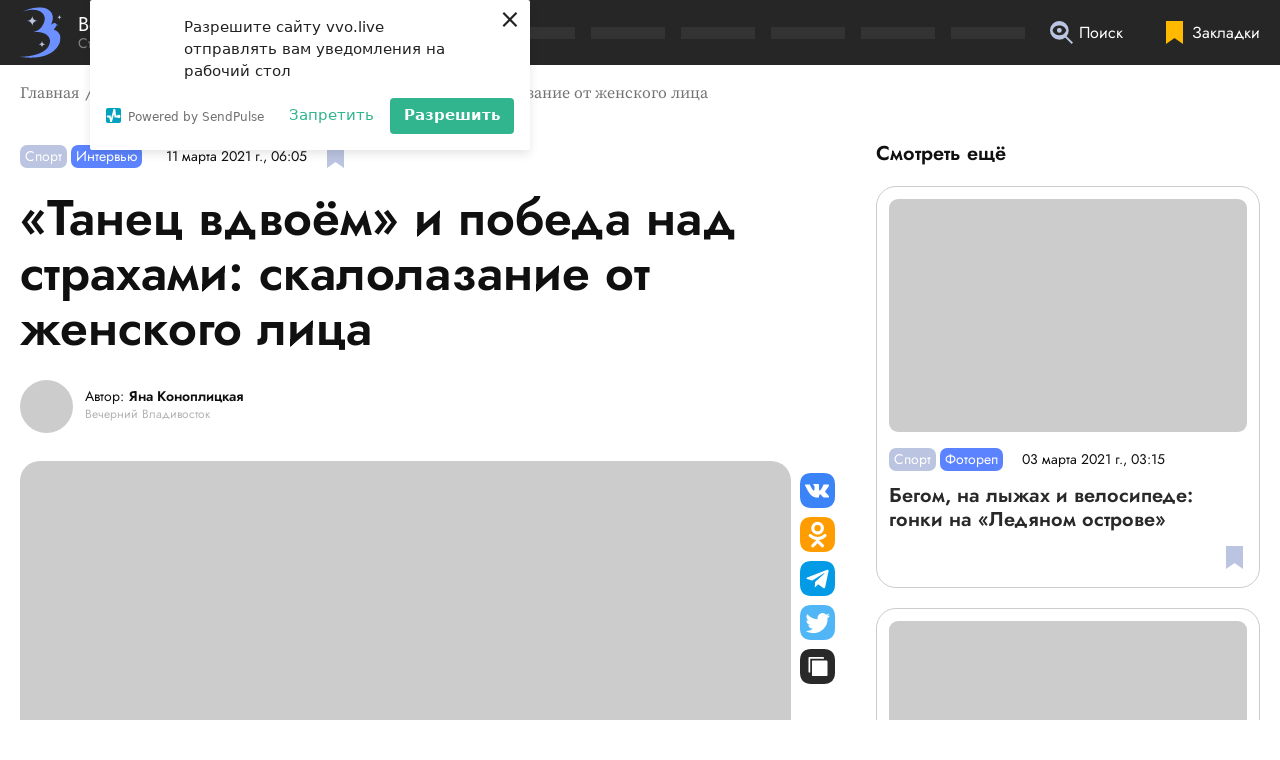

--- FILE ---
content_type: text/html; charset=utf-8
request_url: https://vvo.live/post/tanec-vdvoyom-i-pobeda-nad-strahami-skalolazanie-ot-zhenskogo-lica
body_size: 44825
content:
<!DOCTYPE html><html lang="ru"><head><link rel="apple-touch-icon" sizes="180x180" href="/favicon/apple-touch-icon.png"/><link rel="icon" type="image/png" sizes="16x16" href="/favicon/favicon-16x16.png"/><link rel="icon" type="image/png" sizes="32x32" href="/favicon/favicon-32x32.png"/><link rel="shortcut icon" type="image/x-icon" href="/favicon/favicon.ico"/><meta name="viewport" content="width=device-width"/><meta charSet="utf-8"/><script>(function(w,d,s,l,i){w[l]=w[l]||[];w[l].push({'gtm.start':
                    new Date().getTime(),event:'gtm.js'});var f=d.getElementsByTagName(s)[0],
                    j=d.createElement(s),dl=l!='dataLayer'?'&l='+l:'';j.async=true;j.src=
                    'https://www.googletagmanager.com/gtm.js?id='+i+dl;f.parentNode.insertBefore(j,f);
                    })(window,document,'script','dataLayer','GTM-MZPJZ3C');</script><script>(function (w, d, c) {
              (w[c] = w[c] || []).push(function() {
                  var options = {
                      project: 7290291,
                  };
                  try {
                      w.top100Counter = new top100(options);
                  } catch(e) { }
              });
              var n = d.getElementsByTagName("script")[0],
              s = d.createElement("script"),
              f = function () { n.parentNode.insertBefore(s, n); };
              s.type = "text/javascript";
              s.async = true;
              s.src =
              (d.location.protocol == "https:" ? "https:" : "http:") +
              "//st.top100.ru/top100/top100.js";
              if (w.opera == "[object Opera]") {
              d.addEventListener("DOMContentLoaded", f, false);
          } else { f(); }
          })(window, document, "_top100q");</script><script charset="UTF-8" src="//web.webpushs.com/js/push/b5bcb084a690c758622465b988d16675_1.js" async=""></script><script async="" src="https://pagead2.googlesyndication.com/pagead/js/adsbygoogle.js?client=ca-pub-5998889709419876" crossorigin="anonymous"></script><script async="" defer="" src="//www.instagram.com/embed.js"></script><script type="application/ld+json">{"@context":"http://schema.org","@graph":[{"@type":"Article","@id":"https://vvo.live/post/tanec-vdvoyom-i-pobeda-nad-strahami-skalolazanie-ot-zhenskogo-lica","headline":"«Танец вдвоём» и победа над страхами: скалолазание от женского лица","text":"<p><strong>Занятия для идеальной фигуры, медитация для тела и мозга, интеллектуальный спорт &ndash; все эти фразы относятся не к&nbsp;йоге или шахматам, а к скалолазанию. Причём исходят они не от брутального парня, а от красивой хрупкой девушки. В последние годы количество скалолазок увеличивается в геометрической прогрессии. Почему висеть на скале &ndash; это изящно и зачем девушке лезть на стену, корреспонденту &laquo;Вечернего Владивостока&raquo; рассказала Елена Антонова, тренер-преподаватель по физической культуре и спорту, инструктор по детско-юношескому туризму.</strong></p>\r\n\r\n<p><strong>&ndash; Когда парень висит в системе на скале, &ndash; это никого особо не удивляет. Но почему так много девушек занимаются скалолазанием? </strong></p>\r\n\r\n<p>&ndash; Это очень изящный вид спорта. Мышцы становятся сильными и рельефными, улучшается гибкость, растяжка и выносливость. Все девушки мечтают об идеальной фигуре, а этот вид физической нагрузки прекрасно помогает её получить. Я считаю, что скалолазание позволяет женщине быть собой, раскрывает её силу и решительность, ставит в один ряд с сильным полом.</p>\r\n\r\n<p><strong>&ndash; С какой целью ты полезла на стену?</strong></p>\r\n\r\n<p>&ndash; Всё началось с альпинизма: я влюбилась в горы &ndash; в красивейшие виды заснеженных вершин, эдельвейсы на скальных обрывах, голубые озёра и ледники&hellip; Поначалу скалолазание для меня было лишь частью программы подготовки к горам &ndash; я рвалась штурмовать многотысячники на пределе своих физических возможностей. Со временем пришло понимание, что можно наслаждаться красотами без надрыва и дискомфорта. Скалолазание как бы примирило меня с моими мечтами, стало близким, родным и понятным, подарило веру в собственные силы. Я поняла, что альпинизм &ndash; это зачастую очень холодно, что мне совсем не хочется отмораживать пальцы рук и ног. А вот скалолазание &ndash; это тепло, интересно, вдохновляюще и очень красиво!</p>\r\n\r\n<p>Раньше был страх &ndash; неприятный, липкий, сковывающий. Но чем больше положительного опыта, тем больше расслабляешься. Боязнь высоты &ndash; это естественное явление, если бы её не было, человечество бы не выжило. Когда учишься доверять себе, напарнику, страховке, намного легче преодолевать тревогу. Конечно, страх всегда есть &ndash; и это нормально, а вот интенсивность его появления с опытом стала меньше, и переносить это можно вполне спокойно.</p>\r\n\r\n<p><img alt=\"\" height=\"800\" src=\"https://storage.yandexcloud.net/eveningvl-media/images/uploads/2021/03/11/khi_3959-1.jpg\" width=\"1200\" /></p>\r\n\r\n<p><strong>&ndash; Если трасса сложная, как работаешь со страхом? </strong></p>\r\n\r\n<p>&ndash; Если трасса сложная и есть вероятность жёсткого срыва, то нет времени и места для того, чтобы себя уговаривать. Заранее настраиваюсь на то, что всё закреплено надёжно &ndash; и лезу, на 100% вкладывая энергию в прохождение. Тело знает, что ему делать, а вот если подключить мозг и начать взвешивать, сомневаться, бояться и успокаивать себя, то больше вероятность сорваться. Всю свою уязвимость лучше прожить до начала лазания и успокоить себя заранее. Взять свой страх за руку и стать с ним союзниками. Но мне всё равно очень страшно срываться, особенно когда лечу вниз достаточно долго, &ndash; я ведь живая.</p>\r\n\r\n<p><strong>&ndash; А как правильно падать со&nbsp;стены? </strong></p>\r\n\r\n<p>&ndash; Важно мягко оттолкнуться ногами, чтобы не влететь в стену плечом или спиной. Бывает по-разному. Иногда страховочная верёвка ловит тебя и амортизирует силу рывка. Но этот навык тоже приходит с опытом, потому что во время срыва вообще не успеваешь ни о чём подумать, а тем более о том, как падать.</p>\r\n\r\n<p><strong>&ndash; Почему выбрала для себя скалолазание, чем оно тебя привлекает?</strong></p>\r\n\r\n<p>&ndash; Для меня процесс лазания &ndash; как медитация: мысли уходят, внутренний диалог прекращается, тело становится свободным и сильным &ndash; это расслабление и напряжение одновременно. Сложно описать, это просто приятно и весело.</p>\r\n\r\n<p><strong>&ndash; Как мужчины относятся к твоему увлечению?</strong></p>\r\n\r\n<p>&ndash; Я ещё не встречала ни одного представителя сильного пола, который сказал бы: &laquo;Фу, ты занимаешься скалолазанием, какая гадость!&raquo;. Наоборот, почти у всех моих знакомых этот вид спорта вызывает интерес и желание попробовать самому.</p>\r\n\r\n<p><img alt=\"\" height=\"800\" src=\"https://storage.yandexcloud.net/eveningvl-media/images/uploads/2021/03/11/khi_3570.jpg\" width=\"1200\" /></p>\r\n\r\n<p><strong>&ndash; Ты тренируешь детей и подростков. Расскажи, чем так полезно для них скалолазание?</strong></p>\r\n\r\n<p>&ndash; Это отличный способ раскрытия, реализации и становления личности ребёнка. Скалолазание &ndash; вид спорта, который учит верить в себя, преодолевать страхи и трудности, иметь своё мнение и принимать решения, брать ответственность за себя и товарища, работать в команде, ставить и достигать цели. И в физическом плане оно неоценимо: в короткий срок формирует мышечный корсет всего организма, способствует развитию суставов и сухожилий, исправляет так называемую &laquo;компьютерную шею&raquo;, сутулость и вальгус стопы, а это большая проблема современных детей. Кроме того, хорошая физическая форма и баланс тела сказываются на самооценке ребёнка: он уверенней чувствует себя в социуме.</p>\r\n\r\n<p><strong>&ndash; С чего нужно начинать?</strong></p>\r\n\r\n<p>&ndash; С себя и работы над своими страхами. Знаю, многие боятся даже просто смотреть на висящего на высоте человека, но скалолазание &ndash; это один из самых безопасных и нетравматичных видов спорта, поскольку на занятиях применяется надёжная страховка. Пробовать новое всегда волнительно, но если есть намерение, то всё преодолимо. Со временем начинаешь доверять себе, инструктору, миру. Положительный опыт окрыляет и даёт высвободиться спящей в нас силе.</p>\r\n\r\n<p><img alt=\"\" height=\"800\" src=\"https://storage.yandexcloud.net/eveningvl-media/images/uploads/2021/03/11/khi_3640.jpg\" width=\"1200\" /></p>\r\n\r\n<p><strong>&ndash; В каком возрасте принимают в скалолазы?</strong></p>\r\n\r\n<p>&ndash; Любительское скалолазание начать можно в любом возрасте. Важно только понимать, что индивидуальный темп обучения зависит от того, сколько вам лет и в какой вы физической форме. Но к успеху прийти можно всегда &ndash; даже маленькими шагами, если запастись терпением. А если не концентрироваться на победе и просто наслаждаться процессом, то можно получить отличный результат.</p>\r\n\r\n<p>Начинать заниматься спортивным скалолазанием, конечно, лучше пораньше: в детские секции набирают уже с семи-восьми лет, а где-то даже есть группы для дошколят. Опять же разряды на соревнованиях проще получить в детских и юношеских возрастных группах. Но взрослые тоже могут начать заниматься этим видом спорта и со временем принимать участие в соревнованиях.</p>\r\n\r\n<p><strong>&ndash; Как проходят тренировки? </strong></p>\r\n\r\n<p>&ndash; Они начинаются с тщательной суставной разминки с элементами растяжки &ndash; это важнейший элемент тренировки. В скалолазании задействованы все группы мышц: руки (в большой мере &ndash; пальцы), верхняя часть спины, пресс, ноги, стопы &ndash; поэтому разминка занимает немалое количество времени. Она также предотвращает риск судорог и растяжений.</p>\r\n\r\n<p>Далее в качестве разминки, если тренировка проходит на скалодроме, используется траверс &ndash; лазание не вверх, а по горизонтали, невысоко от земли. Такая техника позволяет ещё без задач и ограничений, не используя страховку, привыкнуть к рельефу, спрыгнуть, если нужно, прислушаться к своему телу.</p>\r\n\r\n<p>После &laquo;медитации&raquo; на траверсе спортсмены обычно начинают отрабатывать лазание на высоту в парах.</p>\r\n\r\n<p>Вообще скалолазание &ndash; это &laquo;танец вдвоём&raquo;, и роль напарника, который страхует тебя на высоте, очень важна. Доверять свою жизнь другому человеку и чувствовать, что тебе тоже доверяют, &ndash; очень ценный опыт.</p>\r\n\r\n<p><img alt=\"\" height=\"800\" src=\"https://storage.yandexcloud.net/eveningvl-media/images/uploads/2021/03/11/khi_3865.jpg\" width=\"1200\" /></p>\r\n\r\n<p><strong>&ndash; Какая экипировка нужна для занятий и сколько она стоит?</strong></p>\r\n\r\n<p>&ndash; Необходима специальная обувь &ndash; скальные туфли, они обеспечивают лучшее сцепление с &laquo;зацепками&raquo; на скалолазном рельефе (стоимость &ndash; около 2 000&ndash;4 000&nbsp;рублей). При лазании на высоту нужна страховочная система &ndash; поясная обвязка, к ней крепится верёвка, которая &laquo;ловит&raquo; человека при срыве и спускает вниз (2 000&ndash;6 000 рублей). Ещё следует купить мешочек с магнезией &ndash; специальным порошком, защищающим руки от скольжения (1 000&ndash;2 000 рублей), а также карабин и устройство для прикрепления веревки к &laquo;системе&raquo; с целью страховки напарником (1 000&ndash;3 000 рублей). Это &ndash; минимальный набор личного снаряжения.</p>\r\n\r\n<p><strong>&ndash; Насколько травматично скалолазание?</strong></p>\r\n\r\n<p>&ndash; Травмы случаются нечасто &ndash; надёжная система страховки и бдительность скалолаза минимизируют риск их получения. Чаще всего люди получают ссадины, растяжения и ушибы, реже &ndash; переломы. Конечно, никто не застрахован от случайностей, но если соблюдать технику безопасности, то вы получите удовольствие от скалолазания без последствий для здоровья.</p>","datePublished":"2021-03-11T16:05:38+10:00","author":{"@type":"Person","name":"Яна Коноплицкая"},"about":[{"name":"Спорт"},{"name":"Интервью"}],"publisher":{"@type":"Organization","name":"Вечерний Владивосток","logo":{"@type":"ImageObject","url":"https://vvo.live/pictures/publisher-logo.jpg"}},"image":"https://storage.yandexcloud.net/eveningvl-media/responsive/images/posts/KHI_3908-thumbnail-1200x1200-80.jpg","url":"https://vvo.live/post/tanec-vdvoyom-i-pobeda-nad-strahami-skalolazanie-ot-zhenskogo-lica"}]}</script><title>«Танец вдвоём» и победа над страхами: скалолазание от женского лица — «Вечерний Владивосток»</title><link rel="canonical" href="https://vvo.live/post/tanec-vdvoyom-i-pobeda-nad-strahami-skalolazanie-ot-zhenskogo-lica"/><meta property="og:site_name" content="Вечерний Владивосток"/><meta property="og:type" content="website"/><meta property="og:image" content="https://storage.yandexcloud.net/eveningvl-media/responsive/images/posts/KHI_3908-thumbnail-600x600-80.jpg"/><meta property="og:title" content="«Танец вдвоём» и победа над страхами: скалолазание от женского лица — «Вечерний Владивосток»"/><meta property="og:url" content="https://vvo.live/post/tanec-vdvoyom-i-pobeda-nad-strahami-skalolazanie-ot-zhenskogo-lica"/><meta name="twitter:card" content="summary_large_image"/><meta name="twitter:domain" content="https://vvo.live"/><meta name="twitter:image" content="https://storage.yandexcloud.net/eveningvl-media/responsive/images/posts/KHI_3908-thumbnail-600x600-80.jpg"/><meta property="twitter:title" content="«Танец вдвоём» и победа над страхами: скалолазание от женского лица — «Вечерний Владивосток»"/><noscript data-n-css="true"></noscript><link rel="preload" href="/_next/static/chunks/main-162da5e239f039b82a3e.js" as="script"/><link rel="preload" href="/_next/static/chunks/webpack-79160fcb339b6d209dbb.js" as="script"/><link rel="preload" href="/_next/static/chunks/framework.aa400efa16f23e2b0cfe.js" as="script"/><link rel="preload" href="/_next/static/chunks/29107295.1769955ee1de1def86e5.js" as="script"/><link rel="preload" href="/_next/static/chunks/commons.23536c35370dad4f690c.js" as="script"/><link rel="preload" href="/_next/static/chunks/16c15f5163bb573c00fc81cefc78c64ba111a82f.6e01b543e585f25e2206.js" as="script"/><link rel="preload" href="/_next/static/chunks/6b35877135b9a1fb811e13bd620bcb1fcbf5efad.94cba7ae16bc0de3e7c8.js" as="script"/><link rel="preload" href="/_next/static/chunks/55659062c6becb71ba7456771459d3c927fb008a.6a7bdcd1a5e6697dc261.js" as="script"/><link rel="preload" href="/_next/static/chunks/af34e2db61f97cedc6ebfbaa0d751a83f9f0d9f6.9d1e08b716affcb9b31c.js" as="script"/><link rel="preload" href="/_next/static/chunks/pages/_app-32ff4f9c1d97755b6166.js" as="script"/><link rel="preload" href="/_next/static/chunks/43992ae16ccb06148fed66e9a67902bc28970537.d3de974111bbc0b75765.js" as="script"/><link rel="preload" href="/_next/static/chunks/2352f0235701e943ad657ce7ea6bdf44dae33c97.f75c587f8fd35bf74f4f.js" as="script"/><link rel="preload" href="/_next/static/chunks/50c1df0139d522286077b469a7fbdf559172b3fe.8547a5d8b78bfca4fc48.js" as="script"/><link rel="preload" href="/_next/static/chunks/pages/post/%5Bslug%5D-f384a6b8b7a75a1c622b.js" as="script"/></head><body><div id="__next"><style data-emotion="css-global 2dqqjo">html{line-height:1.15;-webkit-text-size-adjust:100%;}body{margin:0;}main{display:block;}h1{font-size:2em;margin:0.67em 0;}hr{box-sizing:content-box;height:0;overflow:visible;}pre{font-family:monospace,monospace;font-size:1em;}a{background-color:transparent;}abbr[title]{border-bottom:none;-webkit-text-decoration:underline;text-decoration:underline;-webkit-text-decoration:underline dotted;text-decoration:underline dotted;}b,strong{font-weight:bolder;}code,kbd,samp{font-family:monospace,monospace;font-size:1em;}small{font-size:80%;}sub,sup{font-size:75%;line-height:0;position:relative;vertical-align:baseline;}sub{bottom:-0.25em;}sup{top:-0.5em;}img{border-style:none;}button,input,optgroup,select,textarea{font-family:inherit;font-size:100%;line-height:1.15;margin:0;}button,input{overflow:visible;}button,select{text-transform:none;}button,[type='button'],[type='reset'],[type='submit']{-webkit-appearance:button;}button::-moz-focus-inner,[type='button']::-moz-focus-inner,[type='reset']::-moz-focus-inner,[type='submit']::-moz-focus-inner{border-style:none;padding:0;}button:-moz-focusring,[type='button']:-moz-focusring,[type='reset']:-moz-focusring,[type='submit']:-moz-focusring{outline:1px dotted ButtonText;}fieldset{padding:0.35em 0.75em 0.625em;}legend{box-sizing:border-box;color:inherit;display:table;max-width:100%;padding:0;white-space:normal;}progress{vertical-align:baseline;}textarea{overflow:auto;}[type='checkbox'],[type='radio']{box-sizing:border-box;padding:0;}[type='number']::-webkit-inner-spin-button,[type='number']::-webkit-outer-spin-button{height:auto;}[type='search']{-webkit-appearance:textfield;outline-offset:-2px;}[type='search']::-webkit-search-decoration{-webkit-appearance:none;}::-webkit-file-upload-button{-webkit-appearance:button;font:inherit;}details{display:block;}summary{display:-webkit-box;display:-webkit-list-item;display:-ms-list-itembox;display:list-item;}template{display:none;}[hidden]{display:none;}</style><style data-emotion="css-global xqbzdw">@font-face{font-family:'Jost';font-style:normal;font-weight:normal;font-display:swap;src:url('/fonts/Jost/Jost-Regular.woff2') format('woff2'),url('/fonts/Jost/Jost-Regular.woff') format('woff');}@font-face{font-family:'Jost';font-style:normal;font-weight:600;font-display:swap;src:url('/fonts/Jost/Jost-SemiBold.woff2') format('woff2'),url('/fonts/Jost/Jost-SemiBold.woff') format('woff');}@font-face{font-family:'Jost';font-style:italic;font-weight:normal;font-display:swap;src:,url('/fonts/Jost/Jost-Italic.woff2') format('woff2'),url('/fonts/Jost/Jost-Italic.woff') format('woff');}@font-face{font-family:'SourceSerifPro';font-style:normal;font-weight:normal;font-display:swap;src:url('/fonts/SourceSerifPro/SourceSerifPro-Regular.woff2') format('woff2'),url('/fonts/SourceSerifPro/SourceSerifPro-Regular.woff') format('woff');}@font-face{font-family:'SourceSerifPro';font-style:normal;font-weight:bold;font-display:swap;src:url('/fonts/SourceSerifPro/SourceSerifPro-Bold.woff2') format('woff2'),url('/fonts/SourceSerifPro/SourceSerifPro-Bold.woff') format('woff');}</style><style data-emotion="css-global 13zj68n">html{font-family:Jost,-apple-system,BlinkMacSystemFont,"Segoe UI",Roboto,Helvetica,Arial,sans-serif;font-size:100%;line-height:1.25;color:#101010;height:100%;scroll-behavior:smooth;}@media screen and (min-width:2560px){html{font-size:125%;line-height:1.35;}}body{overflow-x:hidden;overflow-anchor:none;}[data-js-focus-visible] :focus:not([data-focus-visible-added]){outline:none;}</style><div><div></div></div><style data-emotion="css 9nztvv">.css-9nztvv{contain:strict;position:fixed;z-index:999;top:0;left:0;right:0;background-color:#5C83FF;-webkit-transition:width 1.2s,height 0.1s;transition:width 1.2s,height 0.1s;-webkit-backface-visibility:hidden;backface-visibility:hidden;height:0px;width:0%;}</style><div class="css-9nztvv"></div><style data-emotion="css 1gdasnf">.css-1gdasnf{background-color:rgba(0, 0, 0, 0.85);color:#FFFFFF;position:fixed;top:0;left:0;right:0;z-index:50;height:4.0625rem;-webkit-backface-visibility:hidden;backface-visibility:hidden;}</style><header tabindex="-1" class="css-1gdasnf"><style data-emotion="css 1mhl44x">.css-1mhl44x{max-width:110.625rem;margin:0 auto;padding-left:0.9375rem;padding-right:0.9375rem;display:-webkit-box;display:-webkit-flex;display:-ms-flexbox;display:flex;-webkit-align-items:center;-webkit-box-align:center;-ms-flex-align:center;align-items:center;-webkit-box-pack:center;-ms-flex-pack:center;-webkit-justify-content:center;justify-content:center;height:inherit;}@media screen and (min-width:1000px){.css-1mhl44x{padding-left:1.25rem;padding-right:1.25rem;}}@media screen and (min-width:1400px){.css-1mhl44x{padding-left:2.5rem;padding-right:2.5rem;}}@media screen and (min-width:1680px){.css-1mhl44x{padding-left:3.75rem;padding-right:3.75rem;}}@media screen and (min-width:1000px){.css-1mhl44x{-webkit-box-pack:justify;-webkit-justify-content:space-between;justify-content:space-between;}}</style><div class="css-1mhl44x"><style data-emotion="css 13p60hv">.css-13p60hv{display:-webkit-box;display:-webkit-flex;display:-ms-flexbox;display:flex;-webkit-align-items:center;-webkit-box-align:center;-ms-flex-align:center;align-items:center;font-size:1.25rem;color:#FFFFFF;-webkit-text-decoration:none;text-decoration:none;white-space:nowrap;}@media screen and (min-width:1000px){.css-13p60hv{margin-right:2.5rem;}}@media screen and (min-width:1400px){.css-13p60hv{margin-right:4.375rem;}}@media screen and (min-width:1680px){.css-13p60hv{margin-right:5.625rem;}}.css-13p60hv>img{width:2.625rem;height:3.1875rem;margin-right:0.78em;}</style><a href="/" aria-label="Перейти на главную страницу" class="css-13p60hv"><img src="/svg/logotype2.svg" alt="Логотип сетевого издания «Вечерний Владивосток»"/><style data-emotion="css 1f6cjb9">.css-1f6cjb9{display:-webkit-box;display:-webkit-flex;display:-ms-flexbox;display:flex;-webkit-flex-direction:column;-ms-flex-direction:column;flex-direction:column;line-height:1;}.css-1f6cjb9>span{font-size:0.875rem;margin-top:0.14em;color:#838383;}</style><span class="css-1f6cjb9">Вечерний Владивосток<span>Стиль жизни твоего города</span></span></a><style data-emotion="css 1e63qye">@media screen and (min-width:1000px){.css-1e63qye{width:100%;max-width:60%;height:0.75rem;display:-webkit-box;display:-webkit-flex;display:-ms-flexbox;display:flex;-webkit-box-pack:justify;-webkit-justify-content:space-between;justify-content:space-between;}.css-1e63qye>div{background:#333333;margin-right:1rem;-webkit-flex:1;-ms-flex:1;flex:1;}}</style><div aria-hidden="true" class="css-1e63qye"><div></div><div></div><div></div><div></div><div></div><div></div><div></div><div></div></div><style data-emotion="css r2bcu1">.css-r2bcu1{position:fixed;z-index:50;bottom:0;left:0;height:calc(3.75rem - 0.8125rem);width:100%;background-color:rgba(0, 0, 0, 0.85);display:-webkit-box;display:-webkit-flex;display:-ms-flexbox;display:flex;-webkit-align-items:flex-start;-webkit-box-align:flex-start;-ms-flex-align:flex-start;align-items:flex-start;-webkit-box-pack:center;-ms-flex-pack:center;-webkit-justify-content:center;justify-content:center;padding-top:0.8125rem;-webkit-backface-visibility:hidden;backface-visibility:hidden;}.css-r2bcu1>a,.css-r2bcu1>button{margin-right:2.5rem;}.css-r2bcu1 svg.headerBottomPanelIcon{width:1.875rem;height:1.875rem;}@media screen and (min-width:350px){.css-r2bcu1>a,.css-r2bcu1>button{margin-right:3.75rem;}}@media screen and (min-width:1000px){.css-r2bcu1{position:static;background-color:transparent;width:initial;-webkit-box-pack:start;-ms-flex-pack:start;-webkit-justify-content:flex-start;justify-content:flex-start;-webkit-box-flex:0.3;-webkit-flex-grow:0.3;-ms-flex-positive:0.3;flex-grow:0.3;padding-top:0;height:4.0625rem;-webkit-align-items:center;-webkit-box-align:center;-ms-flex-align:center;align-items:center;margin-left:0.5625rem;margin-right:-2.5rem;}.css-r2bcu1>a,.css-r2bcu1>button{margin-right:2.5rem;}.css-r2bcu1 svg.headerBottomPanelIcon{width:1.4375rem;height:1.4375rem;}}</style><div class="css-r2bcu1"><style data-emotion="css jqupjv">.css-jqupjv{line-height:0;}@media screen and (min-width:1000px){.css-jqupjv{-webkit-order:3;-ms-flex-order:3;order:3;}}@media screen and (min-width:1150px){.css-jqupjv{display:-webkit-box;display:-webkit-flex;display:-ms-flexbox;display:flex;-webkit-align-items:center;-webkit-box-align:center;-ms-flex-align:center;align-items:center;-webkit-text-decoration:none;text-decoration:none;}}.css-jqupjv:hover>span{color:#727272;}.css-jqupjv>svg{fill:#FFBA00;}.css-jqupjv>span{position:absolute;height:1px;width:1px;overflow:hidden;clip:rect(1px, 1px, 1px, 1px);white-space:nowrap;}@media screen and (min-width:1150px){.css-jqupjv>span{position:static;height:initial;width:initial;overflow:visible;clip:initial;white-space:initial;margin-left:0.375rem;color:#FFFFFF;-webkit-transition:color 0.08s ease-out;transition:color 0.08s ease-out;}}</style><a href="/favorites" class="css-jqupjv"><svg aria-hidden="true" class="headerBottomPanelIcon" xmlns="http://www.w3.org/2000/svg" width="17.002" height="23.002" viewBox="0 0 17.002 23.002"><path d="M.002 23V0h17v23l-8.5-5.934L.002 23z"></path></svg><span>Закладки</span></a><style data-emotion="css 5pxvvg">.css-5pxvvg{border:none;background-color:transparent;padding:0;cursor:pointer;}.css-5pxvvg:hover>span{color:#727272;}@media screen and (min-width:1000px){.css-5pxvvg{display:-webkit-box;display:-webkit-flex;display:-ms-flexbox;display:flex;-webkit-align-items:center;-webkit-box-align:center;-ms-flex-align:center;align-items:center;}}.css-5pxvvg>span{position:absolute;height:1px;width:1px;overflow:hidden;clip:rect(1px, 1px, 1px, 1px);white-space:nowrap;}@media screen and (min-width:1000px){.css-5pxvvg>span{position:static;height:initial;width:initial;overflow:visible;clip:initial;white-space:initial;margin-left:0.375rem;color:#FFFFFF;-webkit-transition:color 0.08s ease-out;transition:color 0.08s ease-out;}}</style><button type="button" aria-haspopup="true" aria-expanded="false" class="css-5pxvvg"><svg aria-hidden="true" class="headerBottomPanelIcon" xmlns="http://www.w3.org/2000/svg" width="30.293" height="30.293" viewBox="0 0 30.293 30.293"><path d="M20.035 21.867a12.246 12.246 0 0 1-7.735 2.739A12.314 12.314 0 0 1 0 12.303 12.314 12.314 0 0 1 12.3-.003a12.314 12.314 0 0 1 12.3 12.3 12.246 12.246 0 0 1-2.739 7.733l8.427 8.427-1.826 1.84zM12.3 18.778a9.659 9.659 0 0 1-9-6.125.933.933 0 0 1 0-.7 9.659 9.659 0 0 1 9-6.125 9.66 9.66 0 0 1 9 6.125.933.933 0 0 1 0 .7 9.659 9.659 0 0 1-9 6.125zm0-9.713a3.239 3.239 0 0 0-3.238 3.238A3.239 3.239 0 0 0 12.3 15.54a3.239 3.239 0 0 0 3.238-3.238A3.239 3.239 0 0 0 12.3 9.065z" fill="#bbc4e0" fill-rule="evenodd"></path></svg><span>Поиск</span></button><style data-emotion="css 1tl6704">@media screen and (min-width:1000px){.css-1tl6704{display:none;}}</style><div class="css-1tl6704"><style data-emotion="css 1jogw3u">.css-1jogw3u{border:none;padding:0;background-color:transparent;cursor:pointer;display:-webkit-box;display:-webkit-flex;display:-ms-flexbox;display:flex;-webkit-flex-direction:column;-ms-flex-direction:column;flex-direction:column;-webkit-align-items:center;-webkit-box-align:center;-ms-flex-align:center;align-items:center;}.css-1jogw3u>span{position:absolute;height:1px;width:1px;overflow:hidden;clip:rect(1px, 1px, 1px, 1px);white-space:nowrap;}</style><button type="button" aria-haspopup="true" aria-expanded="false" class="css-1jogw3u"><svg aria-hidden="true" class="headerBottomPanelIcon" xmlns="http://www.w3.org/2000/svg" width="34" height="24" viewBox="0 0 34 24"><g fill="#fff"><path d="M0 0h34v2H0z"></path><path d="M0 11h34v2H0z"></path><path d="M0 22h34v2H0z"></path></g></svg><span>Открыть меню</span></button><style data-emotion="css 1mkyxu8">.css-1mkyxu8{position:fixed;z-index:50;bottom:3.75rem;left:0;height:calc(100% - 4.0625rem - 3.75rem);width:100%;background-color:rgba(0, 0, 0, 0.85);display:-webkit-box;display:-webkit-flex;display:-ms-flexbox;display:flex;overflow-y:auto;overscroll-behavior:contain;-webkit-overflow-scrolling:touch;-webkit-backface-visibility:hidden;backface-visibility:hidden;display:none;}.css-1mkyxu8>ul{margin:auto 0 auto auto;padding-left:1.25rem;list-style-type:none;max-width:25rem;width:calc(100% - 1.25rem);}@media screen and (min-width:600px){.css-1mkyxu8>ul{margin:auto;}}</style><nav aria-label="Навигация по страницам сайта" class="css-1mkyxu8"><ul><style data-emotion="css 2591xd">.css-2591xd{position:relative;height:inherit;display:-webkit-box;display:-webkit-flex;display:-ms-flexbox;display:flex;-webkit-align-items:center;-webkit-box-align:center;-ms-flex-align:center;align-items:center;display:-webkit-box;display:-webkit-flex;display:-ms-flexbox;display:flex;-webkit-flex-direction:column;-ms-flex-direction:column;flex-direction:column;-webkit-box-pack:center;-ms-flex-pack:center;-webkit-justify-content:center;justify-content:center;}</style><li data-item-type="expand" class="css-2591xd"><style data-emotion="css 1sxgis3">.css-1sxgis3{box-sizing:border-box;display:-webkit-box;display:-webkit-flex;display:-ms-flexbox;display:flex;-webkit-align-items:center;-webkit-box-align:center;-ms-flex-align:center;align-items:center;-webkit-box-pack:justify;-webkit-justify-content:space-between;justify-content:space-between;padding:0.75em 1.25em 0.75em 0;width:100%;box-shadow:0 1px 0 0 #727272;}@media screen and (min-width:1000px){.css-1sxgis3{padding:0.4375em 0.5625em 0.4375em 0;}}.css-1sxgis3>a{display:block;overflow:hidden;white-space:nowrap;text-overflow:ellipsis;margin-right:1em;}.css-1sxgis3>button{border:none;background-color:transparent;padding:0;cursor:pointer;-webkit-flex-shrink:0;-ms-flex-negative:0;flex-shrink:0;}.css-1sxgis3>button>svg{max-width:1.125em;height:auto;}.css-1sxgis3>button{-webkit-transform:scaleY(1);-moz-transform:scaleY(1);-ms-transform:scaleY(1);transform:scaleY(1);}</style><div class="css-1sxgis3"><style data-emotion="css 1xwdtkq">.css-1xwdtkq{color:#FFFFFF;-webkit-text-decoration:none;text-decoration:none;white-space:nowrap;-webkit-transition:color 0.08s ease-out;transition:color 0.08s ease-out;font-size:1rem;}@media (hover: hover) and (pointer: fine){.css-1xwdtkq:hover{color:#727272;}}</style><a href="/category/v-kurse" class="css-1xwdtkq">В курсе</a><button type="button" aria-haspopup="true" aria-expanded="false"><svg aria-hidden="true" xmlns="http://www.w3.org/2000/svg" width="19.168" height="6.61" viewBox="0 0 19.168 6.61"><path d="M18.718.893l-9.134 4.6L.45.893" fill="none" stroke="#fff" stroke-width="2"></path></svg></button></div><style data-emotion="css p5cecm">.css-p5cecm{box-sizing:border-box;margin:0;padding:0 0 0 0.9375em;list-style-type:none;-webkit-flex-direction:column;-ms-flex-direction:column;flex-direction:column;width:100%;display:none;}.css-p5cecm>li:not(:last-of-type){margin-bottom:0.5em;}.css-p5cecm>li:last-of-type{margin-bottom:0;}</style><ul class="css-p5cecm"><li><style data-emotion="css 1jzjdz0">.css-1jzjdz0{color:#FFFFFF;-webkit-text-decoration:none;text-decoration:none;white-space:nowrap;-webkit-transition:color 0.08s ease-out;transition:color 0.08s ease-out;font-size:0.875em;}@media (hover: hover) and (pointer: fine){.css-1jzjdz0:hover{color:#727272;}}</style><a href="/category/lyudi" class="css-1jzjdz0">Люди</a></li><li><a href="/category/test-drajv" class="css-1jzjdz0">Тест-драйв</a></li><li><a href="/category/nedvizhimost" class="css-1jzjdz0">Недвижимость</a></li><li><a href="/category/kalejdoskop" class="css-1jzjdz0">Калейдоскоп</a></li><li><a href="/category/professii" class="css-1jzjdz0">Профессии</a></li><li><a href="/category/hobbi" class="css-1jzjdz0">Хобби</a></li></ul></li><li data-item-type="expand" class="css-2591xd"><div class="css-1sxgis3"><a href="/category/gastronom" class="css-1xwdtkq">Гастроном</a><button type="button" aria-haspopup="true" aria-expanded="false"><svg aria-hidden="true" xmlns="http://www.w3.org/2000/svg" width="19.168" height="6.61" viewBox="0 0 19.168 6.61"><path d="M18.718.893l-9.134 4.6L.45.893" fill="none" stroke="#fff" stroke-width="2"></path></svg></button></div><ul class="css-p5cecm"><li><a href="/category/recept-ot-shefa" class="css-1jzjdz0">Рецепт от шефа</a></li><li><a href="/category/rybnoe-mesto" class="css-1jzjdz0">Рыбное место</a></li><li><a href="/category/rybnyj-den" class="css-1jzjdz0">Рыбный день</a></li><li><a href="/category/novoe-mesto" class="css-1jzjdz0">Новое место</a></li><li><a href="/category/vinnaya-polka" class="css-1jzjdz0">Винная полка</a></li><li><a href="/category/gastrogid" class="css-1jzjdz0">Гастрогид</a></li></ul></li><li data-item-type="expand" class="css-2591xd"><div class="css-1sxgis3"><a href="/category/psihologiya" class="css-1xwdtkq">Психология</a><button type="button" aria-haspopup="true" aria-expanded="false"><svg aria-hidden="true" xmlns="http://www.w3.org/2000/svg" width="19.168" height="6.61" viewBox="0 0 19.168 6.61"><path d="M18.718.893l-9.134 4.6L.45.893" fill="none" stroke="#fff" stroke-width="2"></path></svg></button></div><ul class="css-p5cecm"><li><a href="/category/otnosheniya" class="css-1jzjdz0">Отношения</a></li></ul></li><style data-emotion="css q0hdgp">.css-q0hdgp{position:relative;height:inherit;display:-webkit-box;display:-webkit-flex;display:-ms-flexbox;display:flex;-webkit-align-items:center;-webkit-box-align:center;-ms-flex-align:center;align-items:center;padding:0.75em 0;display:-webkit-box;display:-webkit-flex;display:-ms-flexbox;display:flex;box-shadow:0 1px 0 0 #727272;}@media screen and (min-width:1000px){.css-q0hdgp{padding:0.4375em 0;}}</style><li data-id="tourism" class="css-q0hdgp"><a href="/category/tourism" class="css-1xwdtkq">Туризм</a></li><li data-id="sport" class="css-q0hdgp"><a href="/category/sport" class="css-1xwdtkq">Спорт</a></li><li data-item-type="expand" class="css-2591xd"><div class="css-1sxgis3"><a href="/category/byuti" class="css-1xwdtkq">Красота</a><button type="button" aria-haspopup="true" aria-expanded="false"><svg aria-hidden="true" xmlns="http://www.w3.org/2000/svg" width="19.168" height="6.61" viewBox="0 0 19.168 6.61"><path d="M18.718.893l-9.134 4.6L.45.893" fill="none" stroke="#fff" stroke-width="2"></path></svg></button></div><ul class="css-p5cecm"><li><a href="/category/stil" class="css-1jzjdz0">Стиль</a></li><li><a href="/category/zdorove" class="css-1jzjdz0">Здоровье</a></li><li><a href="/category/trendy" class="css-1jzjdz0">Тренды</a></li><li><a href="/category/makiyazh" class="css-1jzjdz0">Макияж</a></li><li><a href="/category/volosy" class="css-1jzjdz0">Волосы</a></li><li><a href="/category/aromaty" class="css-1jzjdz0">Ароматы</a></li><li><a href="/category/ukrasheniya" class="css-1jzjdz0">Украшения</a></li><li><a href="/category/gid" class="css-1jzjdz0">Гид</a></li></ul></li><li data-item-type="expand" class="css-2591xd"><div class="css-1sxgis3"><a href="/category/events" class="css-1xwdtkq">Календарь</a><button type="button" aria-haspopup="true" aria-expanded="false"><svg aria-hidden="true" xmlns="http://www.w3.org/2000/svg" width="19.168" height="6.61" viewBox="0 0 19.168 6.61"><path d="M18.718.893l-9.134 4.6L.45.893" fill="none" stroke="#fff" stroke-width="2"></path></svg></button></div><ul class="css-p5cecm"><li><a href="/category/entertainment" class="css-1jzjdz0">Развлечения</a></li><li><a href="/category/kino" class="css-1jzjdz0">Кино</a></li><li><a href="/category/teatr" class="css-1jzjdz0">Театр</a></li><li><a href="/category/muzyka" class="css-1jzjdz0">Музыка</a></li><li><a href="/category/vystavki" class="css-1jzjdz0">Выставки</a></li><li><a href="/category/knigi" class="css-1jzjdz0">Книги</a></li><li><a href="/category/obuchenie" class="css-1jzjdz0">Обучение</a></li></ul></li><li data-id="novosti" class="css-q0hdgp"><a href="/category/novosti" class="css-1xwdtkq">Новости</a></li><li data-id="avtomoto" class="css-q0hdgp"><a href="/category/avtomoto" class="css-1xwdtkq">Авто/Мото</a></li><li data-id="professiya" class="css-q0hdgp"><a href="/category/professiya" class="css-1xwdtkq">Профессия</a></li><li data-id="finansy" class="css-q0hdgp"><a href="/category/finansy" class="css-1xwdtkq">Финансы</a></li><li data-id="priroda" class="css-q0hdgp"><a href="/category/priroda" class="css-1xwdtkq">Природа</a></li><li data-id="zhivotnye" class="css-q0hdgp"><a href="/category/zhivotnye" class="css-1xwdtkq">Животные</a></li><li data-id="geroi-velikoj-otechestvennoj" class="css-q0hdgp"><a href="/category/geroi-velikoj-otechestvennoj" class="css-1xwdtkq">Герои Великой Отечественной</a></li><li data-id="istoriya" class="css-q0hdgp"><a href="/category/istoriya" class="css-1xwdtkq">История</a></li><li data-id="tehnologii" class="css-q0hdgp"><a href="/category/tehnologii" class="css-1xwdtkq">Технологии</a></li><li data-id="iskusstvo" class="css-q0hdgp"><a href="/category/iskusstvo" class="css-1xwdtkq">Искусство</a></li><li data-id="budushee" class="css-q0hdgp"><a href="/category/budushee" class="css-1xwdtkq">Будущее</a></li><li data-id="festivali" class="css-q0hdgp"><a href="/category/festivali" class="css-1xwdtkq">Фестивали</a></li><li data-id="zdorovoe-pitanie" class="css-q0hdgp"><a href="/category/zdorovoe-pitanie" class="css-1xwdtkq">Здоровое питание</a></li><li data-id="nauka" class="css-q0hdgp"><a href="/category/nauka" class="css-1xwdtkq">Наука</a></li><li data-id="napitki" class="css-q0hdgp"><a href="/category/napitki" class="css-1xwdtkq">Напитки</a></li><li data-id="stihijnye-bedstviya" class="css-q0hdgp"><a href="/category/stihijnye-bedstviya" class="css-1xwdtkq">Стихийные бедствия</a></li><li data-id="anonsy" class="css-q0hdgp"><a href="/category/anonsy" class="css-1xwdtkq">Анонсы</a></li><li data-id="biznes" class="css-q0hdgp"><a href="/category/biznes" class="css-1xwdtkq">Бизнес</a></li><li data-id="ekonomika" class="css-q0hdgp"><a href="/category/ekonomika" class="css-1xwdtkq">Экономика</a></li></ul></nav></div></div></div></header><style data-emotion="css b7usxv">.css-b7usxv{max-width:110.625rem;margin:0 auto;padding-left:0.9375rem;padding-right:0.9375rem;min-height:calc(
    100vh - 4.0625rem - 3.75rem
  );padding-top:4.0625rem;padding-bottom:3.75rem;}@media screen and (min-width:1000px){.css-b7usxv{padding-left:1.25rem;padding-right:1.25rem;}}@media screen and (min-width:1400px){.css-b7usxv{padding-left:2.5rem;padding-right:2.5rem;}}@media screen and (min-width:1680px){.css-b7usxv{padding-left:3.75rem;padding-right:3.75rem;}}</style><main class="css-b7usxv"><style data-emotion="css olhtzr">.css-olhtzr{margin:1.125rem 0 1.125rem;display:-webkit-box;display:-webkit-flex;display:-ms-flexbox;display:flex;}</style><div class="css-olhtzr"><nav aria-label="Навигация по предыдущим страницам"><style data-emotion="css 1tgpxw0">.css-1tgpxw0{margin:0;padding:0;list-style-type:none;display:-webkit-box;display:-webkit-flex;display:-ms-flexbox;display:flex;-webkit-box-flex-wrap:wrap;-webkit-flex-wrap:wrap;-ms-flex-wrap:wrap;flex-wrap:wrap;}.css-1tgpxw0>li{display:-webkit-box;display:-webkit-flex;display:-ms-flexbox;display:flex;}.css-1tgpxw0>li:not(:last-of-type)::after{content:'/';margin:0 0.3125em;speak:none;color:#727272;}.css-1tgpxw0>li:last-of-type{pointer-events:none;}.css-1tgpxw0 a{font-family:SourceSerifPro,"Times New Roman",Times,serif;-webkit-text-decoration:none;text-decoration:none;color:#727272;}</style><ol class="css-1tgpxw0"><li><a href="/">Главная</a></li><li><a href="/category/sport">Спорт</a></li><li><a href="/post/tanec-vdvoyom-i-pobeda-nad-strahami-skalolazanie-ot-zhenskogo-lica" aria-current="page">«Танец вдвоём» и победа над страхами: скалолазание от женского лица</a></li></ol></nav><style data-emotion="css 38lglc">.css-38lglc{display:none;}</style><div class="live-internet-counter css-38lglc"><a href="https://www.liveinternet.ru/click"
        target="_blank"><img id="licnt6132" width="88" height="15" style="border:0"
        title="LiveInternet: показано число посетителей за сегодня"
        src="[data-uri]"
        alt=""/></a></div></div><style data-emotion="css nad7ir">.css-nad7ir{margin-top:1rem;display:grid;-webkit-box-pack:center;-ms-flex-pack:center;-webkit-justify-content:center;justify-content:center;grid-template-columns:minmax(auto, 56.25rem);grid-template-areas:'article' 'following-posts' 'infinite-feed';}@media screen and (min-width:1150px){.css-nad7ir{grid-template-areas:'article following-posts' 'infinite-feed following-posts';grid-template-columns:minmax(31.25rem, 56.25rem) clamp(
        23.75rem,
        30vw,
        26.875rem
      );grid-column-gap:2rem;-webkit-column-gap:2rem;column-gap:2rem;}}</style><div class="css-nad7ir"><style data-emotion="css z30uod">.css-z30uod{grid-area:article;}</style><div class="css-z30uod"><style data-emotion="css s9z72i">.css-s9z72i{width:100%;margin-top:1.25rem;}</style><article class="css-s9z72i"><style data-emotion="css g9kgd7">.css-g9kgd7{max-width:56.25rem;}</style><div class="css-g9kgd7"><style data-emotion="css 19yrre2">.css-19yrre2{display:-webkit-box;display:-webkit-flex;display:-ms-flexbox;display:flex;-webkit-align-items:center;-webkit-box-align:center;-ms-flex-align:center;align-items:center;-webkit-box-flex-wrap:wrap;-webkit-flex-wrap:wrap;-ms-flex-wrap:wrap;flex-wrap:wrap;margin-top:-1.25rem;margin-bottom:1.125rem;}.css-19yrre2>*{margin-top:1.25rem;margin-right:1.25rem;}</style><div class="css-19yrre2"><div><style data-emotion="css 1xhftyu">.css-1xhftyu{font-size:0.875rem;margin-top:0.29em;margin-bottom:0;padding:0;list-style-type:none;display:-webkit-box;display:-webkit-flex;display:-ms-flexbox;display:flex;-webkit-box-flex-wrap:wrap;-webkit-flex-wrap:wrap;-ms-flex-wrap:wrap;flex-wrap:wrap;}</style><ul aria-label="Теги статьи" class="css-1xhftyu"><style data-emotion="css lgxda5">.css-lgxda5{margin-right:0.29em;margin-bottom:0.29em;}</style><li class="css-lgxda5"><style data-emotion="css 1qxl6yn">.css-1qxl6yn{display:block;-webkit-text-decoration:none;text-decoration:none;color:#FFFFFF;padding:0.21em 0.36em;border-radius:0.4375rem;-webkit-transition:0.08s ease-out;transition:0.08s ease-out;background-color:#BBC4E0;}.css-1qxl6yn:hover{-webkit-filter:brightness(0.95);filter:brightness(0.95);}</style><a href="/category/sport" class="postPreviewTag css-1qxl6yn">Спорт</a></li><li class="css-lgxda5"><style data-emotion="css yq9llv">.css-yq9llv{display:block;-webkit-text-decoration:none;text-decoration:none;color:#FFFFFF;padding:0.21em 0.36em;border-radius:0.4375rem;-webkit-transition:0.08s ease-out;transition:0.08s ease-out;background-color:#5C83FF!important;color:#FFFFFF!important;}.css-yq9llv:hover{background-color:#7092FF!important;}</style><a href="/tag/intervyu" class="postPreviewTag css-yq9llv">Интервью</a></li></ul></div><style data-emotion="css 156g0dy">.css-156g0dy{font-size:0.875rem;line-height:1;}</style><time dateTime="2021-03-11T16:05:38+10:00" class="css-156g0dy">11 марта 2021 г., 06:05</time><style data-emotion="css 1jc31mi">.css-1jc31mi{display:-webkit-box;display:-webkit-flex;display:-ms-flexbox;display:flex;-webkit-align-items:center;-webkit-box-align:center;-ms-flex-align:center;align-items:center;-webkit-box-flex-wrap:wrap;-webkit-flex-wrap:wrap;-ms-flex-wrap:wrap;flex-wrap:wrap;}.css-1jc31mi>*:first-of-type{margin-right:1.25rem;}</style><div class="css-1jc31mi"><style data-emotion="css 95hts9">.css-95hts9{border:none;padding:0;background-color:transparent;cursor:pointer;line-height:0;-webkit-animation:none;animation:none;}@media (hover: hover) and (pointer: fine){.css-95hts9:hover>svg{fill:#FFBA00;}}.css-95hts9[disabled]{cursor:default;}.css-95hts9>svg{max-width:1.0625rem;-webkit-transition:0.08s ease-in-out;transition:0.08s ease-in-out;}.css-95hts9>svg{fill:#BBC4E0;}</style><button type="button" title="Сохранить в закладки" class="css-95hts9"><svg aria-hidden="true" xmlns="http://www.w3.org/2000/svg" width="17.002" height="23.002" viewBox="0 0 17.002 23.002"><path d="M.002 23V0h17v23l-8.5-5.934L.002 23z"></path></svg></button></div></div><style data-emotion="css 1o67g6p">.css-1o67g6p{margin:0;font-weight:600;line-height:1;font-family:Jost,-apple-system,BlinkMacSystemFont,"Segoe UI",Roboto,Helvetica,Arial,sans-serif;word-break:break-word;font-size:2.5rem;margin-bottom:0.6875rem;}@media screen and (min-width:1000px){.css-1o67g6p{font-size:3.125rem;line-height:1.11;}}@media screen and (min-width:1000px){.css-1o67g6p{margin-bottom:1.125rem;}}</style><h1 class="css-1o67g6p">«Танец вдвоём» и победа над страхами: скалолазание от женского лица</h1><style data-emotion="css 1abvgxm">.css-1abvgxm{display:-webkit-box;display:-webkit-flex;display:-ms-flexbox;display:flex;-webkit-align-items:center;-webkit-box-align:center;-ms-flex-align:center;align-items:center;margin-bottom:1.3125rem;margin-left:0;margin-top:1.5625rem;}.css-1abvgxm>picture{width:3.3125rem;height:3.3125rem;border-radius:50%;overflow:hidden;margin-right:0.75rem;margin-bottom:auto;-webkit-flex-shrink:0;-ms-flex-negative:0;flex-shrink:0;}</style><figure class="css-1abvgxm"><style data-emotion="css 1y4g5x">.css-1y4g5x{display:block;width:100%;height:100%;background-color:#CCCCCC;}.css-1y4g5x>img{display:none;max-width:100%;width:100%;height:100%;-webkit-user-select:none;-moz-user-select:none;-ms-user-select:none;user-select:none;text-indent:100%;white-space:nowrap;overflow:hidden;opacity:0;}.css-1y4g5x>img{object-fit:cover;width:inherit;height:inherit;}</style><picture class="css-1y4g5x"><img src="https://storage.yandexcloud.net/eveningvl-media/responsive/images/authors/IMG-20201106-WA0028-thumbnail-150x150-80.jpg" alt="Автор Яна Коноплицкая" draggable="false" loading="lazy"/></picture><style data-emotion="css fbmtqg">.css-fbmtqg{display:-webkit-box;display:-webkit-flex;display:-ms-flexbox;display:flex;-webkit-box-flex-wrap:wrap;-webkit-flex-wrap:wrap;-ms-flex-wrap:wrap;flex-wrap:wrap;-webkit-align-items:baseline;-webkit-box-align:baseline;-ms-flex-align:baseline;align-items:baseline;}</style><figcaption class="css-fbmtqg"><style data-emotion="css 1ggi4p1">.css-1ggi4p1{font-size:0.875rem;color:#101010;font-weight:bold;margin-top:0;margin-bottom:0.78em;display:-webkit-box;display:-webkit-flex;display:-ms-flexbox;display:flex;-webkit-flex-direction:column;-ms-flex-direction:column;flex-direction:column;margin-right:1em;padding-top:0.57em;}.css-1ggi4p1>b{font-size:0.75rem;color:#b4b4b4;margin-top:0.2em;font-weight:400;}</style><div class="css-1ggi4p1"><style data-emotion="css r1u67u">.css-r1u67u{display:-webkit-box;display:-webkit-flex;display:-ms-flexbox;display:flex;-webkit-box-flex-wrap:wrap;-webkit-flex-wrap:wrap;-ms-flex-wrap:wrap;flex-wrap:wrap;}.css-r1u67u>span{margin-right:0.3125rem;font-weight:400;}.css-r1u67u>a{-webkit-text-decoration:none;text-decoration:none;color:#101010;font-weight:600;}.css-r1u67u>a:hover,.css-r1u67u>a:focus{-webkit-text-decoration:underline;text-decoration:underline;}</style><div class="css-r1u67u"><span>Автор:</span><a href="/author/20">Яна Коноплицкая</a></div><b>Вечерний Владивосток</b></div><style data-emotion="css ymkay6">.css-ymkay6{display:-webkit-box;display:-webkit-flex;display:-ms-flexbox;display:flex;-webkit-box-flex-wrap:wrap;-webkit-flex-wrap:wrap;-ms-flex-wrap:wrap;flex-wrap:wrap;-webkit-align-items:center;-webkit-box-align:center;-ms-flex-align:center;align-items:center;margin-bottom:-1em;}</style><div class="css-ymkay6"></div></figcaption></figure></div><style data-emotion="css ag4yb7">.css-ag4yb7{margin-top:1.25em;}@media screen and (min-width:1000px){.css-ag4yb7{display:-webkit-box;display:-webkit-flex;display:-ms-flexbox;display:flex;-webkit-align-items:flex-start;-webkit-box-align:flex-start;-ms-flex-align:flex-start;align-items:flex-start;}.css-ag4yb7>div:first-of-type{max-width:56.25rem;-webkit-flex-basis:100%;-ms-flex-preferred-size:100%;flex-basis:100%;}}@media screen and (min-width:1150px){.css-ag4yb7{margin-top:1.75em;}}</style><div class="css-ag4yb7"><div><style data-emotion="css 11x6f49">.css-11x6f49{margin:0;margin-bottom:1.875rem;}.css-11x6f49>picture{position:relative;z-index:1;padding-bottom:66%;border-radius:1rem;overflow:hidden;}@media screen and (min-width:600px){.css-11x6f49>picture{border-radius:1.25rem;}}.css-11x6f49>picture>img{position:absolute;z-index:1;top:0;left:0;}</style><figure class="css-11x6f49"><style data-emotion="css 1l4mwy1">.css-1l4mwy1{display:block;width:100%;height:100%;background-color:#CCCCCC;}.css-1l4mwy1>img{display:none;max-width:100%;width:100%;height:100%;-webkit-user-select:none;-moz-user-select:none;-ms-user-select:none;user-select:none;text-indent:100%;white-space:nowrap;overflow:hidden;opacity:0;}.css-1l4mwy1>img{object-fit:cover;}</style><picture class="css-1l4mwy1"><img srcSet="
    https://storage.yandexcloud.net/eveningvl-media/responsive/images/posts/KHI_3908-thumbnail-400x400-80.jpg 400w,
    https://storage.yandexcloud.net/eveningvl-media/responsive/images/posts/KHI_3908-thumbnail-600x600-80.jpg 600w,
    https://storage.yandexcloud.net/eveningvl-media/responsive/images/posts/KHI_3908-thumbnail-900x900-80.jpg 900w,
    https://storage.yandexcloud.net/eveningvl-media/responsive/images/posts/KHI_3908-thumbnail-1200x1200-80.jpg 1200w,
    https://storage.yandexcloud.net/eveningvl-media/responsive/images/posts/KHI_3908-thumbnail-1600x1600-80.jpg 1600w
    " sizes="95vw, (min-width: 930px) 56.25rem, (min-width: 1150px) 63vw, (min-width: 1450px) 56.25rem, (min-width: 2560px) 56.25rem" src="https://storage.yandexcloud.net/eveningvl-media/responsive/images/posts/KHI_3908-thumbnail-900x900-80.jpg" alt="«Танец вдвоём» и победа над страхами: скалолазание от женского лица" draggable="false" loading="lazy"/></picture><style data-emotion="css e5qtuf">.css-e5qtuf{margin-top:0.5625rem;}.css-e5qtuf>b{margin:0.3125rem 0.3125rem 0.3125rem 0;}</style><figcaption class="css-e5qtuf"><b>Автор фото:</b>Александр Хитров / «‎Вечерний Владивосток»</figcaption></figure><style data-emotion="css lbvajn">.css-lbvajn{font-family:SourceSerifPro,"Times New Roman",Times,serif;font-size:1.25rem;line-height:1.35;display:grid;max-width:80ch;}.css-lbvajn>*{margin:0 0 1.11em 0;}.css-lbvajn>*:last-child{margin:0;}.css-lbvajn blockquote:not([class]),.css-lbvajn .warning-info{font-family:Jost,-apple-system,BlinkMacSystemFont,"Segoe UI",Roboto,Helvetica,Arial,sans-serif;border-radius:1.25rem;padding:1em 0.75em;}@media screen and (min-width:600px){.css-lbvajn blockquote:not([class]),.css-lbvajn .warning-info{padding:1em 1.65em;}}.css-lbvajn blockquote:not([class])>p:first-of-type,.css-lbvajn .warning-info>p:first-of-type{margin-top:0;}.css-lbvajn blockquote:not([class])>p:last-of-type,.css-lbvajn .warning-info>p:last-of-type{margin-bottom:0;}.css-lbvajn blockquote:not([class]){font-style:italic;background-color:#F5F7FF;max-width:-webkit-max-content;max-width:-moz-max-content;max-width:max-content;}.css-lbvajn blockquote{min-width:initial!important;}.css-lbvajn .warning-info{font-weight:600;background-color:#7092FF!important;color:#FFFFFF;line-height:1.2;text-align:center;}.css-lbvajn h2,.css-lbvajn h3,.css-lbvajn h4,.css-lbvajn h5,.css-lbvajn h6{font-size:120%;font-family:Jost,-apple-system,BlinkMacSystemFont,"Segoe UI",Roboto,Helvetica,Arial,sans-serif;font-weight:600;margin-top:1.67em;margin-bottom:0.6em;}.css-lbvajn iframe{max-width:100%;min-width:initial!important;margin:1.25em 0!important;}.css-lbvajn ul,.css-lbvajn ol{padding-left:1.25rem;}.css-lbvajn figure{display:-webkit-box;display:-webkit-flex;display:-ms-flexbox;display:flex;-webkit-flex-direction:column;-ms-flex-direction:column;flex-direction:column;}.css-lbvajn figure>figcaption{font-size:1rem;margin-top:0.5rem;}.css-lbvajn img{max-width:100%;width:100%;height:auto!important;object-fit:contain;user-drag:none;border-radius:1rem;}@media screen and (min-width:600px){.css-lbvajn img{border-radius:1.25rem;}}.css-lbvajn a{color:#5C83FF!important;}.css-lbvajn table{font-size:1rem;display:block;overflow-x:auto;white-space:nowrap;border-collapse:collapse;border-spacing:0;border:none;-webkit-overflow-scrolling:touch;}@media not all and (min-resolution: 0.001dpcm){@media{.css-lbvajn table{border-collapse:separate;}}}.css-lbvajn table th,.css-lbvajn table td{padding:0.4em 0.5em;border:1px solid #CCCCCC;}</style><div class="css-lbvajn"><p><strong>Занятия для идеальной фигуры, медитация для тела и мозга, интеллектуальный спорт &ndash; все эти фразы относятся не к&nbsp;йоге или шахматам, а к скалолазанию. Причём исходят они не от брутального парня, а от красивой хрупкой девушки. В последние годы количество скалолазок увеличивается в геометрической прогрессии. Почему висеть на скале &ndash; это изящно и зачем девушке лезть на стену, корреспонденту &laquo;Вечернего Владивостока&raquo; рассказала Елена Антонова, тренер-преподаватель по физической культуре и спорту, инструктор по детско-юношескому туризму.</strong></p>

<p><strong>&ndash; Когда парень висит в системе на скале, &ndash; это никого особо не удивляет. Но почему так много девушек занимаются скалолазанием? </strong></p>

<p>&ndash; Это очень изящный вид спорта. Мышцы становятся сильными и рельефными, улучшается гибкость, растяжка и выносливость. Все девушки мечтают об идеальной фигуре, а этот вид физической нагрузки прекрасно помогает её получить. Я считаю, что скалолазание позволяет женщине быть собой, раскрывает её силу и решительность, ставит в один ряд с сильным полом.</p>

<p><strong>&ndash; С какой целью ты полезла на стену?</strong></p>

<p>&ndash; Всё началось с альпинизма: я влюбилась в горы &ndash; в красивейшие виды заснеженных вершин, эдельвейсы на скальных обрывах, голубые озёра и ледники&hellip; Поначалу скалолазание для меня было лишь частью программы подготовки к горам &ndash; я рвалась штурмовать многотысячники на пределе своих физических возможностей. Со временем пришло понимание, что можно наслаждаться красотами без надрыва и дискомфорта. Скалолазание как бы примирило меня с моими мечтами, стало близким, родным и понятным, подарило веру в собственные силы. Я поняла, что альпинизм &ndash; это зачастую очень холодно, что мне совсем не хочется отмораживать пальцы рук и ног. А вот скалолазание &ndash; это тепло, интересно, вдохновляюще и очень красиво!</p>

<p>Раньше был страх &ndash; неприятный, липкий, сковывающий. Но чем больше положительного опыта, тем больше расслабляешься. Боязнь высоты &ndash; это естественное явление, если бы её не было, человечество бы не выжило. Когда учишься доверять себе, напарнику, страховке, намного легче преодолевать тревогу. Конечно, страх всегда есть &ndash; и это нормально, а вот интенсивность его появления с опытом стала меньше, и переносить это можно вполне спокойно.</p>

<p><img alt="" height="800" src="https://storage.yandexcloud.net/eveningvl-media/images/uploads/2021/03/11/khi_3959-1.jpg" width="1200" /></p>

<p><strong>&ndash; Если трасса сложная, как работаешь со страхом? </strong></p>

<p>&ndash; Если трасса сложная и есть вероятность жёсткого срыва, то нет времени и места для того, чтобы себя уговаривать. Заранее настраиваюсь на то, что всё закреплено надёжно &ndash; и лезу, на 100% вкладывая энергию в прохождение. Тело знает, что ему делать, а вот если подключить мозг и начать взвешивать, сомневаться, бояться и успокаивать себя, то больше вероятность сорваться. Всю свою уязвимость лучше прожить до начала лазания и успокоить себя заранее. Взять свой страх за руку и стать с ним союзниками. Но мне всё равно очень страшно срываться, особенно когда лечу вниз достаточно долго, &ndash; я ведь живая.</p>

<p><strong>&ndash; А как правильно падать со&nbsp;стены? </strong></p>

<p>&ndash; Важно мягко оттолкнуться ногами, чтобы не влететь в стену плечом или спиной. Бывает по-разному. Иногда страховочная верёвка ловит тебя и амортизирует силу рывка. Но этот навык тоже приходит с опытом, потому что во время срыва вообще не успеваешь ни о чём подумать, а тем более о том, как падать.</p>

<p><strong>&ndash; Почему выбрала для себя скалолазание, чем оно тебя привлекает?</strong></p>

<p>&ndash; Для меня процесс лазания &ndash; как медитация: мысли уходят, внутренний диалог прекращается, тело становится свободным и сильным &ndash; это расслабление и напряжение одновременно. Сложно описать, это просто приятно и весело.</p>

<p><strong>&ndash; Как мужчины относятся к твоему увлечению?</strong></p>

<p>&ndash; Я ещё не встречала ни одного представителя сильного пола, который сказал бы: &laquo;Фу, ты занимаешься скалолазанием, какая гадость!&raquo;. Наоборот, почти у всех моих знакомых этот вид спорта вызывает интерес и желание попробовать самому.</p>

<p><img alt="" height="800" src="https://storage.yandexcloud.net/eveningvl-media/images/uploads/2021/03/11/khi_3570.jpg" width="1200" /></p>

<p><strong>&ndash; Ты тренируешь детей и подростков. Расскажи, чем так полезно для них скалолазание?</strong></p>

<p>&ndash; Это отличный способ раскрытия, реализации и становления личности ребёнка. Скалолазание &ndash; вид спорта, который учит верить в себя, преодолевать страхи и трудности, иметь своё мнение и принимать решения, брать ответственность за себя и товарища, работать в команде, ставить и достигать цели. И в физическом плане оно неоценимо: в короткий срок формирует мышечный корсет всего организма, способствует развитию суставов и сухожилий, исправляет так называемую &laquo;компьютерную шею&raquo;, сутулость и вальгус стопы, а это большая проблема современных детей. Кроме того, хорошая физическая форма и баланс тела сказываются на самооценке ребёнка: он уверенней чувствует себя в социуме.</p>

<p><strong>&ndash; С чего нужно начинать?</strong></p>

<p>&ndash; С себя и работы над своими страхами. Знаю, многие боятся даже просто смотреть на висящего на высоте человека, но скалолазание &ndash; это один из самых безопасных и нетравматичных видов спорта, поскольку на занятиях применяется надёжная страховка. Пробовать новое всегда волнительно, но если есть намерение, то всё преодолимо. Со временем начинаешь доверять себе, инструктору, миру. Положительный опыт окрыляет и даёт высвободиться спящей в нас силе.</p>

<p><img alt="" height="800" src="https://storage.yandexcloud.net/eveningvl-media/images/uploads/2021/03/11/khi_3640.jpg" width="1200" /></p>

<p><strong>&ndash; В каком возрасте принимают в скалолазы?</strong></p>

<p>&ndash; Любительское скалолазание начать можно в любом возрасте. Важно только понимать, что индивидуальный темп обучения зависит от того, сколько вам лет и в какой вы физической форме. Но к успеху прийти можно всегда &ndash; даже маленькими шагами, если запастись терпением. А если не концентрироваться на победе и просто наслаждаться процессом, то можно получить отличный результат.</p>

<p>Начинать заниматься спортивным скалолазанием, конечно, лучше пораньше: в детские секции набирают уже с семи-восьми лет, а где-то даже есть группы для дошколят. Опять же разряды на соревнованиях проще получить в детских и юношеских возрастных группах. Но взрослые тоже могут начать заниматься этим видом спорта и со временем принимать участие в соревнованиях.</p>

<p><strong>&ndash; Как проходят тренировки? </strong></p>

<p>&ndash; Они начинаются с тщательной суставной разминки с элементами растяжки &ndash; это важнейший элемент тренировки. В скалолазании задействованы все группы мышц: руки (в большой мере &ndash; пальцы), верхняя часть спины, пресс, ноги, стопы &ndash; поэтому разминка занимает немалое количество времени. Она также предотвращает риск судорог и растяжений.</p>

<p>Далее в качестве разминки, если тренировка проходит на скалодроме, используется траверс &ndash; лазание не вверх, а по горизонтали, невысоко от земли. Такая техника позволяет ещё без задач и ограничений, не используя страховку, привыкнуть к рельефу, спрыгнуть, если нужно, прислушаться к своему телу.</p>

<p>После &laquo;медитации&raquo; на траверсе спортсмены обычно начинают отрабатывать лазание на высоту в парах.</p>

<p>Вообще скалолазание &ndash; это &laquo;танец вдвоём&raquo;, и роль напарника, который страхует тебя на высоте, очень важна. Доверять свою жизнь другому человеку и чувствовать, что тебе тоже доверяют, &ndash; очень ценный опыт.</p>

<p><img alt="" height="800" src="https://storage.yandexcloud.net/eveningvl-media/images/uploads/2021/03/11/khi_3865.jpg" width="1200" /></p>

<p><strong>&ndash; Какая экипировка нужна для занятий и сколько она стоит?</strong></p>

<p>&ndash; Необходима специальная обувь &ndash; скальные туфли, они обеспечивают лучшее сцепление с &laquo;зацепками&raquo; на скалолазном рельефе (стоимость &ndash; около 2 000&ndash;4 000&nbsp;рублей). При лазании на высоту нужна страховочная система &ndash; поясная обвязка, к ней крепится верёвка, которая &laquo;ловит&raquo; человека при срыве и спускает вниз (2 000&ndash;6 000 рублей). Ещё следует купить мешочек с магнезией &ndash; специальным порошком, защищающим руки от скольжения (1 000&ndash;2 000 рублей), а также карабин и устройство для прикрепления веревки к &laquo;системе&raquo; с целью страховки напарником (1 000&ndash;3 000 рублей). Это &ndash; минимальный набор личного снаряжения.</p>

<p><strong>&ndash; Насколько травматично скалолазание?</strong></p>

<p>&ndash; Травмы случаются нечасто &ndash; надёжная система страховки и бдительность скалолаза минимизируют риск их получения. Чаще всего люди получают ссадины, растяжения и ушибы, реже &ndash; переломы. Конечно, никто не застрахован от случайностей, но если соблюдать технику безопасности, то вы получите удовольствие от скалолазания без последствий для здоровья.</p></div></div><style data-emotion="css ep80z5">.css-ep80z5{position:fixed;z-index:10;bottom:calc(3.75rem + 1rem);right:1.25rem;display:-webkit-box;display:-webkit-flex;display:-ms-flexbox;display:flex;-webkit-align-items:center;-webkit-box-align:center;-ms-flex-align:center;align-items:center;-webkit-flex-direction:column-reverse;-ms-flex-direction:column-reverse;flex-direction:column-reverse;-webkit-box-flex-wrap:wrap;-webkit-flex-wrap:wrap;-ms-flex-wrap:wrap;flex-wrap:wrap;-webkit-backface-visibility:hidden;backface-visibility:hidden;}@media screen and (min-width:1000px){.css-ep80z5{position:-webkit-sticky;position:sticky;top:calc(4.0625rem + 6.25rem);right:0;bottom:auto;}}</style><section class="css-ep80z5"><style data-emotion="css 1agkm57">.css-1agkm57{padding:0;background-color:initial;cursor:pointer;border:none;margin-top:0.5625em;}@media screen and (min-width:1000px){.css-1agkm57{display:none;}}</style><button type="button" aria-label="Раскрыть список &quot;Поделиться&quot;" aria-haspopup="true" aria-expanded="false" class="css-1agkm57"><svg aria-hidden="true" xmlns="http://www.w3.org/2000/svg" width="43" height="43" viewBox="0 0 43 43"><g transform="translate(-10587.414 -6881.414)"><circle cx="21.5" cy="21.5" r="21.5" transform="translate(10587.414 6881.414)" fill="#5c83ff"></circle><g fill="#fff"><path d="M10619.085 6893.813a3.708 3.708 0 1 1-3.708-3.708 3.708 3.708 0 0 1 3.708 3.708zm0 0"></path><path d="M10615.376 6898.376a4.564 4.564 0 1 1 4.563-4.564 4.568 4.568 0 0 1-4.563 4.564zm0-7.416a2.852 2.852 0 1 0 2.852 2.852 2.855 2.855 0 0 0-2.852-2.852zm0 0"></path><path d="M10619.085 6912.067a3.708 3.708 0 1 1-3.708-3.708 3.708 3.708 0 0 1 3.708 3.708zm0 0"></path><path d="M10615.376 6916.63a4.564 4.564 0 1 1 4.563-4.563 4.568 4.568 0 0 1-4.563 4.563zm0-7.416a2.852 2.852 0 1 0 2.852 2.852 2.855 2.855 0 0 0-2.852-2.851zm0 0"></path><path d="M10603.113 6902.94a3.708 3.708 0 1 1-3.708-3.708 3.708 3.708 0 0 1 3.708 3.708zm0 0"></path><path d="M10599.404 6907.503a4.563 4.563 0 1 1 4.564-4.563 4.568 4.568 0 0 1-4.564 4.563zm0-7.416a2.852 2.852 0 1 0 2.852 2.852 2.855 2.855 0 0 0-2.852-2.852zm0 0"></path><path d="M10602.099 6902.392a1.141 1.141 0 0 1-.566-2.132l10.586-6.035a1.141 1.141 0 1 1 1.13 1.983l-10.586 6.035a1.133 1.133 0 0 1-.564.149zm0 0"></path><path d="M10612.686 6911.804a1.134 1.134 0 0 1-.564-.15l-10.586-6.035a1.141 1.141 0 1 1 1.13-1.983l10.586 6.035a1.141 1.141 0 0 1-.566 2.133zm0 0"></path></g></g></svg></button><style data-emotion="css 8qymg0">.css-8qymg0{margin:0;padding:0.75em 0.5625em;list-style-type:none;display:-webkit-box;display:-webkit-flex;display:-ms-flexbox;display:flex;-webkit-flex-direction:column;-ms-flex-direction:column;flex-direction:column;-webkit-align-items:center;-webkit-box-align:center;-ms-flex-align:center;align-items:center;max-height:21.875rem;background-color:#FFFFFF;box-shadow:0px 3px 6px rgba(0, 0, 0, 0.16);border-radius:0.5625rem;-webkit-transform:scaleY(0);-moz-transform:scaleY(0);-ms-transform:scaleY(0);transform:scaleY(0);transform-origin:bottom;-webkit-transition:0.2s 0.2s ease-in;transition:0.2s 0.2s ease-in;overflow-y:auto;}.css-8qymg0>li{-webkit-transition:0.2s ease-in;transition:0.2s ease-in;opacity:0;-webkit-transform:translateY(-10%);-moz-transform:translateY(-10%);-ms-transform:translateY(-10%);transform:translateY(-10%);}.css-8qymg0>li:not(:last-of-type){margin-bottom:0.5625em;}@media screen and (min-width:1000px){.css-8qymg0{-webkit-transform:scaleY(1);-moz-transform:scaleY(1);-ms-transform:scaleY(1);transform:scaleY(1);box-shadow:none;margin-left:auto;pointer-events:all;max-height:initial;overflow-y:visible;}.css-8qymg0>li{opacity:1;-webkit-transform:translateY(0);-moz-transform:translateY(0);-ms-transform:translateY(0);transform:translateY(0);}}</style><ul class="css-8qymg0"><li><style data-emotion="css 1q1jw5t">.css-1q1jw5t{-webkit-text-decoration:none;text-decoration:none;-webkit-transition:opacity 0.08s ease-out;transition:opacity 0.08s ease-out;width:2.1875em;height:2.1875em;line-height:0;display:block;}@media (hover: hover) and (pointer: fine){.css-1q1jw5t:hover{opacity:0.8;}}.css-1q1jw5t>svg{width:inherit;height:inherit;}</style><a href="https://vk.com/share.php?url=https://vvo.live/post/tanec-vdvoyom-i-pobeda-nad-strahami-skalolazanie-ot-zhenskogo-lica/&amp;title=%C2%AB%D0%A2%D0%B0%D0%BD%D0%B5%D1%86%20%D0%B2%D0%B4%D0%B2%D0%BE%D1%91%D0%BC%C2%BB%20%D0%B8%20%D0%BF%D0%BE%D0%B1%D0%B5%D0%B4%D0%B0%20%D0%BD%D0%B0%D0%B4%20%D1%81%D1%82%D1%80%D0%B0%D1%85%D0%B0%D0%BC%D0%B8:%20%D1%81%D0%BA%D0%B0%D0%BB%D0%BE%D0%BB%D0%B0%D0%B7%D0%B0%D0%BD%D0%B8%D0%B5%20%D0%BE%D1%82%20%D0%B6%D0%B5%D0%BD%D1%81%D0%BA%D0%BE%D0%B3%D0%BE%20%D0%BB%D0%B8%D1%86%D0%B0&amp;image=https://storage.yandexcloud.net/eveningvl-media/responsive/images/posts/KHI_3908-thumbnail-900x900-80.jpg&amp;noparse=true" target="_blank" rel="noopener noreferrer" title="Поделиться в ВКонтакте" class="css-1q1jw5t"><svg aria-hidden="true" xmlns="http://www.w3.org/2000/svg" width="19.205" height="19.205" viewBox="0 0 19.205 19.205"><g><path d="M19.147 5.643a7.05 7.05 0 0 0-.447-2.33 4.706 4.706 0 0 0-1.108-1.7A4.708 4.708 0 0 0 15.892.5a7.048 7.048 0 0 0-2.331-.442C12.537.011 12.21 0 9.6 0S6.667.011 5.643.058A7.05 7.05 0 0 0 3.313.5a4.706 4.706 0 0 0-1.7 1.108A4.707 4.707 0 0 0 .5 3.312a7.049 7.049 0 0 0-.442 2.331C.011 6.667 0 6.994 0 9.6s.011 2.935.058 3.959A7.048 7.048 0 0 0 .5 15.892a4.706 4.706 0 0 0 1.108 1.7 4.7 4.7 0 0 0 1.7 1.108 7.046 7.046 0 0 0 2.331.446c1.024.047 1.351.058 3.959.058s2.935-.011 3.959-.058a7.047 7.047 0 0 0 2.331-.446 4.909 4.909 0 0 0 2.812-2.808 7.047 7.047 0 0 0 .446-2.331c.047-1.024.058-1.351.058-3.959s-.01-2.935-.057-3.959z" fill="#3b84f8"></path><path d="M14.112 10.787a17.982 17.982 0 0 1 1.294 1.3 3.781 3.781 0 0 1 .464.668c.178.345.017.725-.293.746h-1.924a1.486 1.486 0 0 1-1.225-.5c-.266-.271-.513-.56-.769-.841a1.823 1.823 0 0 0-.346-.308.4.4 0 0 0-.641.156 2.022 2.022 0 0 0-.2.9c-.021.453-.158.572-.613.593a4.922 4.922 0 0 1-2.754-.592 6.085 6.085 0 0 1-1.857-1.734 23.359 23.359 0 0 1-2.439-4.348c-.154-.343-.041-.527.337-.533a51.446 51.446 0 0 1 1.884 0 .554.554 0 0 1 .523.391A11.68 11.68 0 0 0 6.83 9.052a2.018 2.018 0 0 0 .482.53.293.293 0 0 0 .5-.146 1.642 1.642 0 0 0 .111-.5 7.392 7.392 0 0 0-.031-1.74.725.725 0 0 0-.618-.664c-.184-.035-.157-.1-.067-.208a.692.692 0 0 1 .59-.294H9.97c.342.068.418.221.465.566v2.416c0 .133.067.529.307.618.192.063.319-.091.434-.213a7.492 7.492 0 0 0 1.225-1.882c.147-.3.274-.606.4-.915a.466.466 0 0 1 .492-.337h2.094a1.1 1.1 0 0 1 .185.011c.353.06.449.212.34.556a5.227 5.227 0 0 1-.832 1.443c-.349.483-.723.95-1.069 1.436-.318.444-.293.667.1 1.053zm0 0" fill="#fff" fill-rule="evenodd"></path></g></svg></a></li><li><a href="https://connect.ok.ru/offer?url=https://vvo.live/post/tanec-vdvoyom-i-pobeda-nad-strahami-skalolazanie-ot-zhenskogo-lica/&amp;title=%C2%AB%D0%A2%D0%B0%D0%BD%D0%B5%D1%86%20%D0%B2%D0%B4%D0%B2%D0%BE%D1%91%D0%BC%C2%BB%20%D0%B8%20%D0%BF%D0%BE%D0%B1%D0%B5%D0%B4%D0%B0%20%D0%BD%D0%B0%D0%B4%20%D1%81%D1%82%D1%80%D0%B0%D1%85%D0%B0%D0%BC%D0%B8:%20%D1%81%D0%BA%D0%B0%D0%BB%D0%BE%D0%BB%D0%B0%D0%B7%D0%B0%D0%BD%D0%B8%D0%B5%20%D0%BE%D1%82%20%D0%B6%D0%B5%D0%BD%D1%81%D0%BA%D0%BE%D0%B3%D0%BE%20%D0%BB%D0%B8%D1%86%D0%B0&amp;imageUrl=https://storage.yandexcloud.net/eveningvl-media/responsive/images/posts/KHI_3908-thumbnail-900x900-80.jpg" target="_blank" rel="noopener noreferrer" title="Поделиться в Одноклассники" class="css-1q1jw5t"><svg aria-hidden="true" xmlns="http://www.w3.org/2000/svg" width="19.205" height="19.205" viewBox="0 0 19.205 19.205"><g><path d="M19.147 5.643a7.05 7.05 0 0 0-.447-2.33 4.706 4.706 0 0 0-1.108-1.7A4.708 4.708 0 0 0 15.892.5a7.048 7.048 0 0 0-2.331-.442C12.537.011 12.21 0 9.6 0S6.667.011 5.643.058A7.05 7.05 0 0 0 3.313.5a4.706 4.706 0 0 0-1.7 1.108A4.707 4.707 0 0 0 .5 3.312a7.049 7.049 0 0 0-.442 2.331C.011 6.667 0 6.994 0 9.6s.011 2.935.058 3.959A7.048 7.048 0 0 0 .5 15.892a4.706 4.706 0 0 0 1.108 1.7 4.7 4.7 0 0 0 1.7 1.108 7.046 7.046 0 0 0 2.331.446c1.024.047 1.351.058 3.959.058s2.935-.011 3.959-.058a7.047 7.047 0 0 0 2.331-.446 4.909 4.909 0 0 0 2.812-2.808 7.047 7.047 0 0 0 .446-2.331c.047-1.024.058-1.351.058-3.959s-.01-2.935-.057-3.959z" fill="#ff9d00"></path><g><g><path d="M9.654 2.626a3.514 3.514 0 1 0 3.514 3.514 3.517 3.517 0 0 0-3.514-3.514zm0 5.27a1.757 1.757 0 1 1 1.757-1.757 1.759 1.759 0 0 1-1.757 1.757z" fill="#fff"></path></g></g><g><g><path d="M14.316 9.556a.877.877 0 0 0-1.242 0 4.838 4.838 0 0 1-6.833 0 .879.879 0 0 0-1.242 1.243 6.548 6.548 0 0 0 3.906 1.878l-2.5 2.5a.878.878 0 0 0 1.242 1.242l2.014-2.014 2.014 2.014a.878.878 0 0 0 1.242-1.242l-2.5-2.5a6.548 6.548 0 0 0 3.906-1.878.879.879 0 0 0-.007-1.243z" fill="#fff"></path></g></g></g></svg></a></li><li><a href="https://t.me/share/url?url=https://vvo.live/post/tanec-vdvoyom-i-pobeda-nad-strahami-skalolazanie-ot-zhenskogo-lica/&amp;text=%C2%AB%D0%A2%D0%B0%D0%BD%D0%B5%D1%86%20%D0%B2%D0%B4%D0%B2%D0%BE%D1%91%D0%BC%C2%BB%20%D0%B8%20%D0%BF%D0%BE%D0%B1%D0%B5%D0%B4%D0%B0%20%D0%BD%D0%B0%D0%B4%20%D1%81%D1%82%D1%80%D0%B0%D1%85%D0%B0%D0%BC%D0%B8:%20%D1%81%D0%BA%D0%B0%D0%BB%D0%BE%D0%BB%D0%B0%D0%B7%D0%B0%D0%BD%D0%B8%D0%B5%20%D0%BE%D1%82%20%D0%B6%D0%B5%D0%BD%D1%81%D0%BA%D0%BE%D0%B3%D0%BE%20%D0%BB%D0%B8%D1%86%D0%B0" target="_blank" rel="noopener noreferrer" title="Поделиться в Telegram" class="css-1q1jw5t"><svg aria-hidden="true" data-name="Сгруппировать 1205" xmlns="http://www.w3.org/2000/svg" width="35.184" height="35.184" viewBox="0 0 35.184 35.184"><path d="M35.078 10.339a12.915 12.915 0 0 0-.818-4.27 8.622 8.622 0 0 0-2.029-3.116 8.624 8.624 0 0 0-3.116-2.03 12.913 12.913 0 0 0-4.27-.817C22.969.02 22.37 0 17.592 0s-5.377.02-7.253.106a12.917 12.917 0 0 0-4.27.818 8.622 8.622 0 0 0-3.116 2.029 8.623 8.623 0 0 0-2.03 3.115 12.914 12.914 0 0 0-.817 4.27C.02 12.215 0 12.814 0 17.592s.02 5.377.106 7.253a12.912 12.912 0 0 0 .818 4.27 8.621 8.621 0 0 0 2.029 3.116 8.62 8.62 0 0 0 3.116 2.029 12.908 12.908 0 0 0 4.27.818c1.876.086 2.475.106 7.253.106s5.377-.02 7.253-.106a12.91 12.91 0 0 0 4.27-.818 8.994 8.994 0 0 0 5.145-5.145 12.911 12.911 0 0 0 .818-4.27c.085-1.876.106-2.475.106-7.253s-.02-5.377-.106-7.253z" fill="#039be5"></path><path d="M7.48 16.485l19.752-7.616c.917-.331 1.717.224 1.42 1.61l-3.361 15.843c-.249 1.123-.917 1.4-1.851.867l-5.121-3.775-2.47 2.38a1.292 1.292 0 0 1-1.033.5l.364-5.212 9.492-8.575c.413-.364-.092-.569-.637-.207l-11.73 7.386-5.058-1.574c-1.1-.348-1.122-1.1.232-1.627z" fill="#fff"></path></svg></a></li><li><a href="https://twitter.com/share?url=https://vvo.live/post/tanec-vdvoyom-i-pobeda-nad-strahami-skalolazanie-ot-zhenskogo-lica/&amp;text=%C2%AB%D0%A2%D0%B0%D0%BD%D0%B5%D1%86%20%D0%B2%D0%B4%D0%B2%D0%BE%D1%91%D0%BC%C2%BB%20%D0%B8%20%D0%BF%D0%BE%D0%B1%D0%B5%D0%B4%D0%B0%20%D0%BD%D0%B0%D0%B4%20%D1%81%D1%82%D1%80%D0%B0%D1%85%D0%B0%D0%BC%D0%B8:%20%D1%81%D0%BA%D0%B0%D0%BB%D0%BE%D0%BB%D0%B0%D0%B7%D0%B0%D0%BD%D0%B8%D0%B5%20%D0%BE%D1%82%20%D0%B6%D0%B5%D0%BD%D1%81%D0%BA%D0%BE%D0%B3%D0%BE%20%D0%BB%D0%B8%D1%86%D0%B0" target="_blank" rel="noopener noreferrer" title="Поделиться в Twitter" class="css-1q1jw5t"><svg aria-hidden="true" xmlns="http://www.w3.org/2000/svg" width="19.205" height="19.205" viewBox="0 0 19.205 19.205"><g><path d="M19.147 5.643a7.05 7.05 0 0 0-.447-2.33 4.706 4.706 0 0 0-1.108-1.7A4.708 4.708 0 0 0 15.892.5a7.048 7.048 0 0 0-2.331-.442C12.537.011 12.21 0 9.6 0S6.667.011 5.643.058A7.05 7.05 0 0 0 3.313.5a4.706 4.706 0 0 0-1.7 1.108A4.707 4.707 0 0 0 .5 3.312a7.049 7.049 0 0 0-.442 2.331C.011 6.667 0 6.994 0 9.6s.011 2.935.058 3.959A7.048 7.048 0 0 0 .5 15.892a4.706 4.706 0 0 0 1.108 1.7 4.7 4.7 0 0 0 1.7 1.108 7.046 7.046 0 0 0 2.331.446c1.024.047 1.351.058 3.959.058s2.935-.011 3.959-.058a7.047 7.047 0 0 0 2.331-.446 4.909 4.909 0 0 0 2.812-2.808 7.047 7.047 0 0 0 .446-2.331c.047-1.024.058-1.351.058-3.959s-.01-2.935-.057-3.959z" fill="#50b6f5"></path><g><g><path d="M16.547 5.738a5.791 5.791 0 0 1-1.6.439 2.762 2.762 0 0 0 1.222-1.535 5.55 5.55 0 0 1-1.761.672 2.777 2.777 0 0 0-4.8 1.9 2.86 2.86 0 0 0 .064.633 7.861 7.861 0 0 1-5.724-2.9A2.778 2.778 0 0 0 4.8 8.656a2.743 2.743 0 0 1-1.255-.342v.03a2.79 2.79 0 0 0 2.225 2.729 2.772 2.772 0 0 1-.728.091 2.456 2.456 0 0 1-.526-.047 2.8 2.8 0 0 0 2.6 1.935 5.58 5.58 0 0 1-3.451 1.186A5.2 5.2 0 0 1 3 14.199a7.819 7.819 0 0 0 4.26 1.246 7.85 7.85 0 0 0 7.9-7.9c0-.123 0-.241-.01-.359a5.54 5.54 0 0 0 1.397-1.448z" fill="#fff"></path></g></g></g></svg></a></li><li><style data-emotion="css 1u3xgo8">.css-1u3xgo8{position:relative;line-height:0;}</style><div class="css-1u3xgo8"><style data-emotion="css 15njm5">.css-15njm5{color:#292929;display:inline-block;padding:0;cursor:pointer;border:none;-webkit-transition:opacity 0.08s ease-out;transition:opacity 0.08s ease-out;background-color:initial;width:2.1875rem;height:2.1875rem;}@media (hover: hover) and (pointer: fine){.css-15njm5:hover{opacity:0.8;}}.css-15njm5>svg{width:inherit;height:inherit;}</style><button type="button" title="Скопировать ссылку на материал" class="css-15njm5"><svg aria-hidden="true" data-name="Сгруппировать 1212" xmlns="http://www.w3.org/2000/svg" width="35.184" height="35.184" viewBox="0 0 35.184 35.184"><path d="M35.078 10.339a12.915 12.915 0 0 0-.818-4.27 8.622 8.622 0 0 0-2.029-3.116 8.624 8.624 0 0 0-3.116-2.03 12.913 12.913 0 0 0-4.27-.817C22.969.02 22.37 0 17.592 0s-5.377.02-7.253.106a12.917 12.917 0 0 0-4.27.818 8.622 8.622 0 0 0-3.116 2.029 8.623 8.623 0 0 0-2.03 3.115 12.914 12.914 0 0 0-.817 4.27C.02 12.215 0 12.814 0 17.592s.02 5.377.106 7.253a12.912 12.912 0 0 0 .818 4.27 8.621 8.621 0 0 0 2.029 3.116 8.62 8.62 0 0 0 3.116 2.029 12.908 12.908 0 0 0 4.27.818c1.876.086 2.475.106 7.253.106s5.377-.02 7.253-.106a12.91 12.91 0 0 0 4.27-.818 8.994 8.994 0 0 0 5.145-5.145 12.911 12.911 0 0 0 .818-4.27c.085-1.876.106-2.475.106-7.253s-.02-5.377-.106-7.253z" fill="#292929"></path><g fill="#fff"><path d="M9.383 23.704h.867V9.828h13.877V8.96a.867.867 0 0 0-.867-.867H9.383a.867.867 0 0 0-.867.867v13.877a.867.867 0 0 0 .867.867z"></path><path d="M26.729 11.563H12.852a.867.867 0 0 0-.867.867v13.876a.867.867 0 0 0 .867.867h13.877a.867.867 0 0 0 .867-.867V12.429a.867.867 0 0 0-.867-.866z"></path></g></svg></button></div></li></ul></section></div><style data-emotion="css 19qmcv">.css-19qmcv{max-width:56.25rem;margin:1.5625rem 0;}@media screen and (min-width:600px){.css-19qmcv{margin:2.8125rem 0;}}</style><div class="css-19qmcv"></div></article></div><style data-emotion="css 73lr1u">.css-73lr1u{margin-top:2.5rem;grid-area:infinite-feed;max-width:56.25rem;}</style><section class="css-73lr1u"></section><style data-emotion="css 1bet9m1">.css-1bet9m1{grid-area:following-posts;margin-top:1.25rem;}</style><div class="css-1bet9m1"><style data-emotion="css 7nkoqz">.css-7nkoqz{max-width:59.0625rem;}</style><section class="css-7nkoqz"><style data-emotion="css 1j9a8wf">.css-1j9a8wf{font-family:Jost,-apple-system,BlinkMacSystemFont,"Segoe UI",Roboto,Helvetica,Arial,sans-serif;font-size:1.25rem;font-weight:600;margin-top:0;margin-bottom:1em;}</style><h2 class="css-1j9a8wf">Смотреть ещё</h2><style data-emotion="css b329cy">.css-b329cy{margin:0;padding:0;list-style-type:none;display:grid;grid-template-columns:1fr;grid-gap:0.8125rem;gap:0.8125rem;}@media screen and (min-width:600px){.css-b329cy{grid-template-columns:repeat(auto-fill, minmax(20.625rem, 1fr));}}@media screen and (min-width:1150px){.css-b329cy{grid-template-columns:1fr;grid-gap:1.25rem 0;gap:1.25rem 0;}}</style><ul class="css-b329cy"><li><style data-emotion="css 1n63efe">.css-1n63efe{position:relative;box-sizing:border-box;border:1px solid #CCCCCC;border-radius:1.25rem;overflow:hidden;padding:0.625rem 0.625rem 3.4375rem 0.625rem;height:100%;}@media screen and (min-width:900px){.css-1n63efe{padding:0.75rem 0.75rem 3.4375rem 0.75rem;}}</style><article class="css-1n63efe"><a href="/post/begom-na-lyzhah-i-velosipede-gonki-na-ledyanom-ostrove" tabindex="-1"><style data-emotion="css 1tm1iy1">.css-1tm1iy1{position:relative;z-index:1;border-radius:0.5625rem;overflow:hidden;display:block;position:relative;padding-bottom:65%;}@media (hover: hover) and (pointer: fine){.css-1tm1iy1:hover img{-webkit-transform:scale(1);-moz-transform:scale(1);-ms-transform:scale(1);transform:scale(1);}}.css-1tm1iy1 img{transform-origin:center;-webkit-transition:-webkit-transform 0.2s ease-out;transition:transform 0.2s ease-out;-webkit-transform:scale(1.02);-moz-transform:scale(1.02);-ms-transform:scale(1.02);transform:scale(1.02);}.css-1tm1iy1>picture,.css-1tm1iy1>img{position:absolute;height:100%;width:100%;}</style><div class="css-1tm1iy1"><picture class="css-1l4mwy1"><img srcSet="
    https://storage.yandexcloud.net/eveningvl-media/responsive/images/posts/DSC08369-thumbnail-400x400-80.JPG  400w,
    https://storage.yandexcloud.net/eveningvl-media/responsive/images/posts/DSC08369-thumbnail-600x600-80.JPG  600w,
    
    
    
    " sizes="95vw, (min-width: 470px) 28.125rem, (min-width: 720px) 46vw, (min-width: 980px) 28.125rem, (min-width: 1150px) 30vw, (min-width: 1500px) 28.75rem" src="https://storage.yandexcloud.net/eveningvl-media/responsive/images/posts/DSC08369-thumbnail-600x600-80.JPG" alt="Бегом, на лыжах и велосипеде: гонки на «Ледяном острове»" draggable="false" loading="lazy"/></picture></div></a><style data-emotion="css 1xd5j6v">.css-1xd5j6v{margin-top:0.75rem;}</style><div class="css-1xd5j6v"><style data-emotion="css 1tk6cd3">.css-1tk6cd3{display:-webkit-box;display:-webkit-flex;display:-ms-flexbox;display:flex;-webkit-box-flex-wrap:wrap;-webkit-flex-wrap:wrap;-ms-flex-wrap:wrap;flex-wrap:wrap;-webkit-align-items:center;-webkit-box-align:center;-ms-flex-align:center;align-items:center;}.css-1tk6cd3 ul{margin-right:0.9375rem;}</style><div class="css-1tk6cd3"><style data-emotion="css y29amj">.css-y29amj{font-size:0.875rem;margin-top:0.29em;margin-bottom:0;padding:0;list-style-type:none;display:-webkit-box;display:-webkit-flex;display:-ms-flexbox;display:flex;-webkit-box-flex-wrap:wrap;-webkit-flex-wrap:wrap;-ms-flex-wrap:wrap;flex-wrap:wrap;}.css-y29amj>li:nth-of-type(n + 4){display:none;}</style><ul aria-label="Теги статьи" class="css-y29amj"><li class="css-lgxda5"><a href="/category/sport" class="postPreviewTag css-1qxl6yn">Спорт</a></li><li class="css-lgxda5"><a href="/tag/fotorep" class="postPreviewTag css-yq9llv">Фотореп</a></li></ul><div class="postPreviewDate css-k9ha2f"><time dateTime="2021-03-03T13:15:19+10:00" class="css-156g0dy">03 марта 2021 г., 03:15</time></div></div><style data-emotion="css 1k5jw2d">.css-1k5jw2d{-webkit-text-decoration:none;text-decoration:none;display:block;margin-top:0.5625rem;}.css-1k5jw2d>h3{font-weight:600;font-family:Jost,-apple-system,BlinkMacSystemFont,"Segoe UI",Roboto,Helvetica,Arial,sans-serif;font-size:1.25rem;line-height:1.2;margin-bottom:0;margin-top:0.25rem;color:#292929;overflow:hidden;}</style><a href="/post/begom-na-lyzhah-i-velosipede-gonki-na-ledyanom-ostrove" title="" class="css-1k5jw2d"><h3 class="postPreviewTitle">Бегом, на лыжах и велосипеде: гонки на «Ледяном острове»</h3></a><style data-emotion="css 2idhhc">.css-2idhhc{position:absolute;z-index:1;left:0.625rem;right:1rem;bottom:1.125rem;display:-webkit-box;display:-webkit-flex;display:-ms-flexbox;display:flex;-webkit-align-items:center;-webkit-box-align:center;-ms-flex-align:center;align-items:center;-webkit-box-pack:justify;-webkit-justify-content:space-between;justify-content:space-between;}@media screen and (min-width:900px){.css-2idhhc{left:0.625rem;right:1rem;}}.css-2idhhc>button{margin-left:auto;}</style><div class="css-2idhhc"><button type="button" title="Сохранить в закладки" class="css-95hts9"><svg aria-hidden="true" xmlns="http://www.w3.org/2000/svg" width="17.002" height="23.002" viewBox="0 0 17.002 23.002"><path d="M.002 23V0h17v23l-8.5-5.934L.002 23z"></path></svg></button></div></div></article></li><li><article class="css-1n63efe"><a href="/post/festival-edinoborstv-vo-vladivostoke-iskromyotnoe-protivostoyanie" tabindex="-1"><div class="css-1tm1iy1"><picture class="css-1l4mwy1"><img srcSet="
    https://storage.yandexcloud.net/eveningvl-media/responsive/images/posts/RH4A5139-thumbnail-400x400-80.jpg  400w,
    https://storage.yandexcloud.net/eveningvl-media/responsive/images/posts/RH4A5139-thumbnail-600x600-80.jpg  600w,
    
    
    
    " sizes="95vw, (min-width: 470px) 28.125rem, (min-width: 720px) 46vw, (min-width: 980px) 28.125rem, (min-width: 1150px) 30vw, (min-width: 1500px) 28.75rem" src="https://storage.yandexcloud.net/eveningvl-media/responsive/images/posts/RH4A5139-thumbnail-600x600-80.jpg" alt="Фестиваль единоборств во Владивостоке: искромётное противостояние" draggable="false" loading="lazy"/></picture></div></a><div class="css-1xd5j6v"><div class="css-1tk6cd3"><ul aria-label="Теги статьи" class="css-y29amj"><li class="css-lgxda5"><a href="/category/sport" class="postPreviewTag css-1qxl6yn">Спорт</a></li><li class="css-lgxda5"><a href="/tag/fotorep" class="postPreviewTag css-yq9llv">Фотореп</a></li></ul><div class="postPreviewDate css-k9ha2f"><time dateTime="2021-02-25T17:24:47+10:00" class="css-156g0dy">25 февраля 2021 г., 07:24</time></div></div><a href="/post/festival-edinoborstv-vo-vladivostoke-iskromyotnoe-protivostoyanie" title="" class="css-1k5jw2d"><h3 class="postPreviewTitle">Фестиваль единоборств во Владивостоке: искромётное противостояние</h3></a><div class="css-2idhhc"><button type="button" title="Сохранить в закладки" class="css-95hts9"><svg aria-hidden="true" xmlns="http://www.w3.org/2000/svg" width="17.002" height="23.002" viewBox="0 0 17.002 23.002"><path d="M.002 23V0h17v23l-8.5-5.934L.002 23z"></path></svg></button></div></div></article></li><li><article class="css-1n63efe"><a href="/post/karting-bolshie-gonki-malenkih-mashin" tabindex="-1"><div class="css-1tm1iy1"><picture class="css-1l4mwy1"><img srcSet="
    https://storage.yandexcloud.net/eveningvl-media/responsive/images/posts/3Q8A0075-thumbnail-400x400-80.jpg  400w,
    https://storage.yandexcloud.net/eveningvl-media/responsive/images/posts/3Q8A0075-thumbnail-600x600-80.jpg  600w,
    
    
    
    " sizes="95vw, (min-width: 470px) 28.125rem, (min-width: 720px) 46vw, (min-width: 980px) 28.125rem, (min-width: 1150px) 30vw, (min-width: 1500px) 28.75rem" src="https://storage.yandexcloud.net/eveningvl-media/responsive/images/posts/3Q8A0075-thumbnail-600x600-80.jpg" alt="Картинг: большие гонки маленьких машин" draggable="false" loading="lazy"/></picture></div></a><div class="css-1xd5j6v"><div class="css-1tk6cd3"><ul aria-label="Теги статьи" class="css-y29amj"><li class="css-lgxda5"><a href="/category/sport" class="postPreviewTag css-1qxl6yn">Спорт</a></li></ul><div class="postPreviewDate css-k9ha2f"><time dateTime="2021-02-24T13:05:03+10:00" class="css-156g0dy">24 февраля 2021 г., 03:05</time></div></div><a href="/post/karting-bolshie-gonki-malenkih-mashin" title="" class="css-1k5jw2d"><h3 class="postPreviewTitle">Картинг: большие гонки маленьких машин</h3></a><div class="css-2idhhc"><button type="button" title="Сохранить в закладки" class="css-95hts9"><svg aria-hidden="true" xmlns="http://www.w3.org/2000/svg" width="17.002" height="23.002" viewBox="0 0 17.002 23.002"><path d="M.002 23V0h17v23l-8.5-5.934L.002 23z"></path></svg></button></div></div></article></li><li><article class="css-1n63efe"><a href="/post/lyzhnyj-marafon-i-festival-edinoborstv-anons-sportivnogo-uikenda" tabindex="-1"><div class="css-1tm1iy1"><picture class="css-1l4mwy1"><img srcSet="
    https://storage.yandexcloud.net/eveningvl-media/responsive/images/posts/photo5289526613760913233-thumbnail-400x400-80.jpg  400w,
    https://storage.yandexcloud.net/eveningvl-media/responsive/images/posts/photo5289526613760913233-thumbnail-600x600-80.jpg  600w,
    
    
    
    " sizes="95vw, (min-width: 470px) 28.125rem, (min-width: 720px) 46vw, (min-width: 980px) 28.125rem, (min-width: 1150px) 30vw, (min-width: 1500px) 28.75rem" src="https://storage.yandexcloud.net/eveningvl-media/responsive/images/posts/photo5289526613760913233-thumbnail-600x600-80.jpg" alt="Лыжный марафон и фестиваль единоборств: анонс спортивного уикенда" draggable="false" loading="lazy"/></picture></div></a><div class="css-1xd5j6v"><div class="css-1tk6cd3"><ul aria-label="Теги статьи" class="css-y29amj"><li class="css-lgxda5"><a href="/category/sport" class="postPreviewTag css-1qxl6yn">Спорт</a></li><li class="css-lgxda5"><a href="/tag/anonsy" class="postPreviewTag css-yq9llv">Анонсы</a></li></ul><div class="postPreviewDate css-k9ha2f"><time dateTime="2021-02-18T09:51:55+10:00" class="css-156g0dy">17 февраля 2021 г., 23:51</time></div></div><a href="/post/lyzhnyj-marafon-i-festival-edinoborstv-anons-sportivnogo-uikenda" title="" class="css-1k5jw2d"><h3 class="postPreviewTitle">Лыжный марафон и фестиваль единоборств: анонс спортивного уикенда</h3></a><div class="css-2idhhc"><button type="button" title="Сохранить в закладки" class="css-95hts9"><svg aria-hidden="true" xmlns="http://www.w3.org/2000/svg" width="17.002" height="23.002" viewBox="0 0 17.002 23.002"><path d="M.002 23V0h17v23l-8.5-5.934L.002 23z"></path></svg></button></div></div></article></li><li><article class="css-1n63efe"><a href="/post/po-koleno-v-ledyanoj-vode-ispytanie-na-prochnost-v-morskom-veloralli" tabindex="-1"><div class="css-1tm1iy1"><picture class="css-1l4mwy1"><img srcSet="
    https://storage.yandexcloud.net/eveningvl-media/responsive/images/posts/DSC01404-thumbnail-400x400-80.jpg  400w,
    https://storage.yandexcloud.net/eveningvl-media/responsive/images/posts/DSC01404-thumbnail-600x600-80.jpg  600w,
    
    
    
    " sizes="95vw, (min-width: 470px) 28.125rem, (min-width: 720px) 46vw, (min-width: 980px) 28.125rem, (min-width: 1150px) 30vw, (min-width: 1500px) 28.75rem" src="https://storage.yandexcloud.net/eveningvl-media/responsive/images/posts/DSC01404-thumbnail-600x600-80.jpg" alt="По колено в ледяной воде: испытание на прочность в морском велоралли" draggable="false" loading="lazy"/></picture></div></a><div class="css-1xd5j6v"><div class="css-1tk6cd3"><ul aria-label="Теги статьи" class="css-y29amj"><li class="css-lgxda5"><a href="/category/sport" class="postPreviewTag css-1qxl6yn">Спорт</a></li><li class="css-lgxda5"><a href="/tag/fotorep" class="postPreviewTag css-yq9llv">Фотореп</a></li></ul><div class="postPreviewDate css-k9ha2f"><time dateTime="2021-02-16T20:29:51+10:00" class="css-156g0dy">16 февраля 2021 г., 10:29</time></div></div><a href="/post/po-koleno-v-ledyanoj-vode-ispytanie-na-prochnost-v-morskom-veloralli" title="" class="css-1k5jw2d"><h3 class="postPreviewTitle">По колено в ледяной воде: испытание на прочность в морском велоралли</h3></a><div class="css-2idhhc"><button type="button" title="Сохранить в закладки" class="css-95hts9"><svg aria-hidden="true" xmlns="http://www.w3.org/2000/svg" width="17.002" height="23.002" viewBox="0 0 17.002 23.002"><path d="M.002 23V0h17v23l-8.5-5.934L.002 23z"></path></svg></button></div></div></article></li></ul></section></div></div></main><style data-emotion="css kl80gi">.css-kl80gi{position:fixed;bottom:calc(3.75rem + 1.25rem);z-index:40;width:2.6875rem;height:2.6875rem;-webkit-transition:0.2s ease-in-out;transition:0.2s ease-in-out;background-color:initial;border:none;padding:0;cursor:pointer;-webkit-backface-visibility:hidden;backface-visibility:hidden;opacity:0;pointer-events:none;right:calc(0.9375rem + 2.6875rem + 1.5625rem);}.css-kl80gi:hover::before{-webkit-transform:scale(1.07);-moz-transform:scale(1.07);-ms-transform:scale(1.07);transform:scale(1.07);}.css-kl80gi::before{content:'';position:absolute;z-index:-1;top:0;left:0;display:block;width:inherit;height:inherit;border-radius:50%;background-color:#5C83FF;-webkit-transition:-webkit-transform 0.2s cubic-bezier(0.25, 1, 0.5, 1);transition:transform 0.2s cubic-bezier(0.25, 1, 0.5, 1);}.css-kl80gi>svg{width:45%;}@media screen and (min-width:1000px){.css-kl80gi{bottom:3.125rem;width:3.125rem;height:3.125rem;}}@media screen and (min-width:1000px){.css-kl80gi{right:1.25rem;}}@media screen and (min-width:1400px){.css-kl80gi{right:2.5rem;}}@media screen and (min-width:1680px){.css-kl80gi{right:3.75rem;}}</style><button type="button" title="Вернуться наверх" class="css-kl80gi"><svg aria-hidden="true" xmlns="http://www.w3.org/2000/svg" viewBox="0 0 22.332 12.167"><path d="M1.416 10.753l9.752-9.752 9.752 9.752" fill="none" stroke="#fff" stroke-linecap="round" stroke-linejoin="round" stroke-width="2"></path></svg></button><style data-emotion="css dm0861">.css-dm0861{background-color:#292929;margin-bottom:3.75rem;font-family:Jost,-apple-system,BlinkMacSystemFont,"Segoe UI",Roboto,Helvetica,Arial,sans-serif;padding:0 0.9375rem;color:#727272;}@media screen and (min-width:1000px){.css-dm0861{margin-bottom:0;}}</style><footer class="css-dm0861"><style data-emotion="css xgiasw">.css-xgiasw{max-width:111.25rem;margin:0 auto;}@media screen and (min-width:1000px){.css-xgiasw>div{padding-left:5.3125rem;}}</style><div class="css-xgiasw"><style data-emotion="css 14srbyc">.css-14srbyc{min-height:4.875rem;display:-webkit-box;display:-webkit-flex;display:-ms-flexbox;display:flex;-webkit-align-items:center;-webkit-box-align:center;-ms-flex-align:center;align-items:center;-webkit-box-flex-wrap:wrap;-webkit-flex-wrap:wrap;-ms-flex-wrap:wrap;flex-wrap:wrap;border-bottom:1px solid #727272;}@media screen and (min-width:1000px){.css-14srbyc{-webkit-box-flex-wrap:nowrap;-webkit-flex-wrap:nowrap;-ms-flex-wrap:nowrap;flex-wrap:nowrap;}}</style><div class="css-14srbyc"><style data-emotion="css 1ayztso">.css-1ayztso{margin-top:1rem;margin-bottom:1rem;margin-right:1rem;}@media screen and (min-width:1000px){.css-1ayztso{margin-right:3.125rem;}}@media screen and (min-width:1400px){.css-1ayztso{margin-right:5rem;}}@media screen and (min-width:1680px){.css-1ayztso{margin-right:8.125rem;}}</style><nav aria-label="Дополнительная информация" class="css-1ayztso"><style data-emotion="css 18o3jgl">.css-18o3jgl{margin:0;padding:0;list-style-type:none;display:-webkit-box;display:-webkit-flex;display:-ms-flexbox;display:flex;-webkit-align-items:center;-webkit-box-align:center;-ms-flex-align:center;align-items:center;-webkit-box-flex-wrap:wrap;-webkit-flex-wrap:wrap;-ms-flex-wrap:wrap;flex-wrap:wrap;margin-bottom:-1rem;}</style><ul class="css-18o3jgl"><style data-emotion="css flq7v7">.css-flq7v7{margin-right:1.875em;margin-bottom:1em;line-height:1;}</style><li class="css-flq7v7"><style data-emotion="css koge2n">.css-koge2n{color:#FFFFFF;-webkit-text-decoration:none;text-decoration:none;-webkit-transition:color 0.08s ease-out;transition:color 0.08s ease-out;}.css-koge2n:hover{color:#727272;}</style><a href="/about" class="css-koge2n">О редакции</a></li><li class="css-flq7v7"><a href="/info/privacy" class="css-koge2n">Обработка персональных данных</a></li><li class="css-flq7v7"><a href="/info/rules" class="css-koge2n">Правила использования сайта</a></li><li class="css-flq7v7"><a href="/weather" class="css-koge2n">Погода во Владивостоке</a></li><li class="css-flq7v7"><a href="/time" class="css-koge2n">Время во Владивостоке</a></li></ul></nav><style data-emotion="css l4dq0">.css-l4dq0{margin-top:1rem;margin-bottom:0;padding:0;list-style-type:none;display:-webkit-box;display:-webkit-flex;display:-ms-flexbox;display:flex;-webkit-align-items:center;-webkit-box-align:center;-ms-flex-align:center;align-items:center;-webkit-box-flex-wrap:wrap;-webkit-flex-wrap:wrap;-ms-flex-wrap:wrap;flex-wrap:wrap;}.css-l4dq0>li{margin-right:1.25em;margin-bottom:1em;}@media screen and (min-width:1000px){.css-l4dq0>li{margin-right:3.125em;}}.css-l4dq0 a{display:-webkit-box;display:-webkit-flex;display:-ms-flexbox;display:flex;-webkit-align-items:center;-webkit-box-align:center;-ms-flex-align:center;align-items:center;color:#727272;-webkit-text-decoration:none;text-decoration:none;-webkit-transition:color 0.08s ease-out;transition:color 0.08s ease-out;}.css-l4dq0 a:hover{color:#FFFFFF;}.css-l4dq0 a:hover>img{-webkit-filter:brightness(3);filter:brightness(3);}.css-l4dq0 img{width:1.375em;height:1.375em;margin-right:0.625em;-webkit-flex-shrink:0;-ms-flex-negative:0;flex-shrink:0;-webkit-transition:filter 0.08s ease-out;transition:filter 0.08s ease-out;text-indent:100%;white-space:nowrap;overflow:hidden;}</style><ul aria-label="Социальные сети" class="css-l4dq0"><li><a href="https://vk.com/vvo.live" target="_blank" rel="noopener noreferrer" aria-label="Перейти в ВКонтакте"><img src="https://storage.yandexcloud.net/eveningvl-media/vk-bw.svg" alt="Иконка ВКонтакте" jsaction="true"/>ВКонтакте</a></li><li><a href="https://www.youtube.com/channel/UCf2panjsqxC95qYBz0Fr7Og" target="_blank" rel="noopener noreferrer" aria-label="Перейти в YouTube"><img src="https://storage.yandexcloud.net/eveningvl-media/youtube-bw.svg" alt="Иконка YouTube" jsaction="true"/>YouTube</a></li><li><a href="https://t.me/vvolife" target="_blank" rel="noopener noreferrer" aria-label="Перейти в Telegram"><img src="https://storage.yandexcloud.net/eveningvl-media/telegram-bw_lXHmsgb.svg" alt="Иконка Telegram" jsaction="true"/>Telegram</a></li><li><a href="https://dzen.ru/id/5fab32404bce07646015c15f?share_to=link" target="_blank" rel="noopener noreferrer" aria-label="Перейти в Дзен"><img src="https://storage.yandexcloud.net/eveningvl-media/ya-dzen-footer.svg" alt="Иконка Дзен" jsaction="true"/>Дзен</a></li><li><a href="https://ok.ru/vvo.live" target="_blank" rel="noopener noreferrer" aria-label="Перейти в Одноклассники"><img src="https://storage.yandexcloud.net/eveningvl-media/ok-b.svg" alt="Иконка Одноклассники" jsaction="true"/>Одноклассники</a></li></ul></div><style data-emotion="css 113ngre">.css-113ngre{position:relative;min-height:8.125rem;font-size:0.75rem;}</style><div class="css-113ngre"><style data-emotion="css 1y7ge7k">.css-1y7ge7k{display:-webkit-box;display:-webkit-flex;display:-ms-flexbox;display:flex;-webkit-flex-direction:column;-ms-flex-direction:column;flex-direction:column;margin-top:1.25rem;}@media screen and (min-width:350px){.css-1y7ge7k{-webkit-flex-direction:row;-ms-flex-direction:row;flex-direction:row;-webkit-align-items:center;-webkit-box-align:center;-ms-flex-align:center;align-items:center;}}</style><div class="css-1y7ge7k"><style data-emotion="css 1lm86bd">.css-1lm86bd{display:block;line-height:0;margin-bottom:0.875rem;margin-right:1.25rem;}@media screen and (min-width:1000px){.css-1lm86bd{position:absolute;z-index:1;left:0;top:0.625rem;margin-bottom:0;margin-right:0;}}.css-1lm86bd>img{width:100%;max-width:3.5rem;height:auto;}</style><span title="Материалы сайта предназначены для лиц старше 18 лет" class="css-1lm86bd"><img src="/svg/anotherLogotype5.svg" alt="Материалы сайта предназначены для лиц старше 18 лет"/></span><style data-emotion="css vi7nvp">.css-vi7nvp{color:#FFFFFF;font-weight:400;margin-top:0;margin-bottom:0.875rem;}</style><h2 class="css-vi7nvp">Сетевое издание «Вечерний Владивосток»</h2></div><style data-emotion="css 7ytujk">.css-7ytujk{display:-webkit-box;display:-webkit-flex;display:-ms-flexbox;display:flex;-webkit-box-flex-wrap:wrap;-webkit-flex-wrap:wrap;-ms-flex-wrap:wrap;flex-wrap:wrap;-webkit-align-items:flex-end;-webkit-box-align:flex-end;-ms-flex-align:flex-end;align-items:flex-end;}</style><div class="css-7ytujk"><style data-emotion="css 11npmtc">.css-11npmtc{margin-bottom:1.875rem;margin-right:1.875rem;}@media screen and (min-width:1400px){.css-11npmtc{margin-right:3.125rem;}}@media screen and (min-width:1680px){.css-11npmtc{margin-right:4.375rem;}}.css-11npmtc>p{margin:0 0 0.1875em;max-width:-webkit-max-content;max-width:-moz-max-content;max-width:max-content;}</style><div class="css-11npmtc"><p>Зарегистрировано Федеральной службой по надзору в сфере связи, информационных технологий и массовых коммуникаций (РОСКОМНАДЗОР) ЭЛ № ФС77 – 78814 от 04 августа 2020 г.</p><p>Учредитель: Общество с ограниченной ответственностью «Открытый порт Владивосток» (ОГРН 1202500011053).</p><p>Адрес редакции: 690074, Приморский край, г.Владивосток, ул. Снеговая, зд. 75А, офис 2.</p></div><style data-emotion="css hh1u5v">.css-hh1u5v{font-style:normal;margin-bottom:1.875rem;margin-right:1.875rem;}.css-hh1u5v>p{margin:0 0 0.1875em;}.css-hh1u5v a{-webkit-text-decoration:none;text-decoration:none;white-space:nowrap;color:#FFFFFF;-webkit-transition:color 0.08s ease-out;transition:color 0.08s ease-out;}.css-hh1u5v a:hover{color:#5C83FF;}</style><address class="css-hh1u5v"><p>Телефон редакции: <a href="tel:+79532175944">+7 953 217-59-44</a></p><p>Электронный адрес: <a href="mailto:info@vvo.live">info@vvo.live</a></p><p>Главный редактор: Низкодубов М.М.</p><p>Телефон отдела рекламы: <a href="tel:89241558924">8-924-155-89-24</a></p></address><style data-emotion="css risrsy">.css-risrsy{margin-bottom:1.875rem;}@media screen and (min-width:1680px){.css-risrsy{margin-left:auto;}}.css-risrsy>p{margin:0 0 0.1875em;}.css-risrsy a{-webkit-text-decoration:none;text-decoration:none;white-space:nowrap;color:#FFFFFF;-webkit-transition:color 0.08s ease-out;transition:color 0.08s ease-out;}.css-risrsy a:hover{color:#5C83FF;}</style><div class="css-risrsy"><p>ООО «Открытый порт Владивосток»</p><p>Разработано в<!-- --> <a href="https://aisa.agency/?utm_source=clients&amp;utm_medium=organic&amp;utm_campaign=vvolive" target="_blank" rel="noopener noreferrer">«А есть А»</a></p></div></div></div></div></footer></div><script id="__NEXT_DATA__" type="application/json">{"props":{"pageProps":{"post":{"id":455,"type":1,"is_editors_choice":false,"is_exclusive":false,"is_noindex":false,"has_photo":false,"has_video":false,"seo_title":null,"seo_description":null,"seo_image":{},"seo_twitter_card":"summary_large_image","author":{"id":20,"name":"Яна","surname":"Коноплицкая","photo":{"thumbnail":"https://storage.yandexcloud.net/eveningvl-media/responsive/images/authors/IMG-20201106-WA0028-thumbnail-150x150-80.jpg","original":"https://storage.yandexcloud.net/eveningvl-media/images/authors/IMG-20201106-WA0028.jpg"},"email":null},"category":{"id":10,"name":"Спорт","slug":"sport"},"source":null,"event_start_date":null,"tags":[{"id":12,"name":"Интервью","slug":"intervyu","is_visible":true,"color":null,"seo_title":null,"seo_description":null,"seo_image":{},"seo_twitter_card":"summary_large_image"}],"title":"«Танец вдвоём» и победа над страхами: скалолазание от женского лица","slug":"tanec-vdvoyom-i-pobeda-nad-strahami-skalolazanie-ot-zhenskogo-lica","image":{"mobile":"https://storage.yandexcloud.net/eveningvl-media/responsive/images/posts/KHI_3908-thumbnail-600x600-80.jpg","small":"https://storage.yandexcloud.net/eveningvl-media/responsive/images/posts/KHI_3908-thumbnail-400x400-80.jpg","large":"https://storage.yandexcloud.net/eveningvl-media/responsive/images/posts/KHI_3908-thumbnail-1200x1200-80.jpg","retina":"https://storage.yandexcloud.net/eveningvl-media/responsive/images/posts/KHI_3908-thumbnail-1600x1600-80.jpg","tablet":"https://storage.yandexcloud.net/eveningvl-media/responsive/images/posts/KHI_3908-thumbnail-900x900-80.jpg"},"image_author":"Александр Хитров / «‎Вечерний Владивосток»","image_author_url":null,"image_url":"https://storage.yandexcloud.net/eveningvl-media/images/posts/KHI_3908.jpg","video":null,"video_title":null,"views":607,"preview":"","content":"\u003cp\u003e\u003cstrong\u003eЗанятия для идеальной фигуры, медитация для тела и мозга, интеллектуальный спорт \u0026ndash; все эти фразы относятся не к\u0026nbsp;йоге или шахматам, а к скалолазанию. Причём исходят они не от брутального парня, а от красивой хрупкой девушки. В последние годы количество скалолазок увеличивается в геометрической прогрессии. Почему висеть на скале \u0026ndash; это изящно и зачем девушке лезть на стену, корреспонденту \u0026laquo;Вечернего Владивостока\u0026raquo; рассказала Елена Антонова, тренер-преподаватель по физической культуре и спорту, инструктор по детско-юношескому туризму.\u003c/strong\u003e\u003c/p\u003e\r\n\r\n\u003cp\u003e\u003cstrong\u003e\u0026ndash; Когда парень висит в системе на скале, \u0026ndash; это никого особо не удивляет. Но почему так много девушек занимаются скалолазанием? \u003c/strong\u003e\u003c/p\u003e\r\n\r\n\u003cp\u003e\u0026ndash; Это очень изящный вид спорта. Мышцы становятся сильными и рельефными, улучшается гибкость, растяжка и выносливость. Все девушки мечтают об идеальной фигуре, а этот вид физической нагрузки прекрасно помогает её получить. Я считаю, что скалолазание позволяет женщине быть собой, раскрывает её силу и решительность, ставит в один ряд с сильным полом.\u003c/p\u003e\r\n\r\n\u003cp\u003e\u003cstrong\u003e\u0026ndash; С какой целью ты полезла на стену?\u003c/strong\u003e\u003c/p\u003e\r\n\r\n\u003cp\u003e\u0026ndash; Всё началось с альпинизма: я влюбилась в горы \u0026ndash; в красивейшие виды заснеженных вершин, эдельвейсы на скальных обрывах, голубые озёра и ледники\u0026hellip; Поначалу скалолазание для меня было лишь частью программы подготовки к горам \u0026ndash; я рвалась штурмовать многотысячники на пределе своих физических возможностей. Со временем пришло понимание, что можно наслаждаться красотами без надрыва и дискомфорта. Скалолазание как бы примирило меня с моими мечтами, стало близким, родным и понятным, подарило веру в собственные силы. Я поняла, что альпинизм \u0026ndash; это зачастую очень холодно, что мне совсем не хочется отмораживать пальцы рук и ног. А вот скалолазание \u0026ndash; это тепло, интересно, вдохновляюще и очень красиво!\u003c/p\u003e\r\n\r\n\u003cp\u003eРаньше был страх \u0026ndash; неприятный, липкий, сковывающий. Но чем больше положительного опыта, тем больше расслабляешься. Боязнь высоты \u0026ndash; это естественное явление, если бы её не было, человечество бы не выжило. Когда учишься доверять себе, напарнику, страховке, намного легче преодолевать тревогу. Конечно, страх всегда есть \u0026ndash; и это нормально, а вот интенсивность его появления с опытом стала меньше, и переносить это можно вполне спокойно.\u003c/p\u003e\r\n\r\n\u003cp\u003e\u003cimg alt=\"\" height=\"800\" src=\"https://storage.yandexcloud.net/eveningvl-media/images/uploads/2021/03/11/khi_3959-1.jpg\" width=\"1200\" /\u003e\u003c/p\u003e\r\n\r\n\u003cp\u003e\u003cstrong\u003e\u0026ndash; Если трасса сложная, как работаешь со страхом? \u003c/strong\u003e\u003c/p\u003e\r\n\r\n\u003cp\u003e\u0026ndash; Если трасса сложная и есть вероятность жёсткого срыва, то нет времени и места для того, чтобы себя уговаривать. Заранее настраиваюсь на то, что всё закреплено надёжно \u0026ndash; и лезу, на 100% вкладывая энергию в прохождение. Тело знает, что ему делать, а вот если подключить мозг и начать взвешивать, сомневаться, бояться и успокаивать себя, то больше вероятность сорваться. Всю свою уязвимость лучше прожить до начала лазания и успокоить себя заранее. Взять свой страх за руку и стать с ним союзниками. Но мне всё равно очень страшно срываться, особенно когда лечу вниз достаточно долго, \u0026ndash; я ведь живая.\u003c/p\u003e\r\n\r\n\u003cp\u003e\u003cstrong\u003e\u0026ndash; А как правильно падать со\u0026nbsp;стены? \u003c/strong\u003e\u003c/p\u003e\r\n\r\n\u003cp\u003e\u0026ndash; Важно мягко оттолкнуться ногами, чтобы не влететь в стену плечом или спиной. Бывает по-разному. Иногда страховочная верёвка ловит тебя и амортизирует силу рывка. Но этот навык тоже приходит с опытом, потому что во время срыва вообще не успеваешь ни о чём подумать, а тем более о том, как падать.\u003c/p\u003e\r\n\r\n\u003cp\u003e\u003cstrong\u003e\u0026ndash; Почему выбрала для себя скалолазание, чем оно тебя привлекает?\u003c/strong\u003e\u003c/p\u003e\r\n\r\n\u003cp\u003e\u0026ndash; Для меня процесс лазания \u0026ndash; как медитация: мысли уходят, внутренний диалог прекращается, тело становится свободным и сильным \u0026ndash; это расслабление и напряжение одновременно. Сложно описать, это просто приятно и весело.\u003c/p\u003e\r\n\r\n\u003cp\u003e\u003cstrong\u003e\u0026ndash; Как мужчины относятся к твоему увлечению?\u003c/strong\u003e\u003c/p\u003e\r\n\r\n\u003cp\u003e\u0026ndash; Я ещё не встречала ни одного представителя сильного пола, который сказал бы: \u0026laquo;Фу, ты занимаешься скалолазанием, какая гадость!\u0026raquo;. Наоборот, почти у всех моих знакомых этот вид спорта вызывает интерес и желание попробовать самому.\u003c/p\u003e\r\n\r\n\u003cp\u003e\u003cimg alt=\"\" height=\"800\" src=\"https://storage.yandexcloud.net/eveningvl-media/images/uploads/2021/03/11/khi_3570.jpg\" width=\"1200\" /\u003e\u003c/p\u003e\r\n\r\n\u003cp\u003e\u003cstrong\u003e\u0026ndash; Ты тренируешь детей и подростков. Расскажи, чем так полезно для них скалолазание?\u003c/strong\u003e\u003c/p\u003e\r\n\r\n\u003cp\u003e\u0026ndash; Это отличный способ раскрытия, реализации и становления личности ребёнка. Скалолазание \u0026ndash; вид спорта, который учит верить в себя, преодолевать страхи и трудности, иметь своё мнение и принимать решения, брать ответственность за себя и товарища, работать в команде, ставить и достигать цели. И в физическом плане оно неоценимо: в короткий срок формирует мышечный корсет всего организма, способствует развитию суставов и сухожилий, исправляет так называемую \u0026laquo;компьютерную шею\u0026raquo;, сутулость и вальгус стопы, а это большая проблема современных детей. Кроме того, хорошая физическая форма и баланс тела сказываются на самооценке ребёнка: он уверенней чувствует себя в социуме.\u003c/p\u003e\r\n\r\n\u003cp\u003e\u003cstrong\u003e\u0026ndash; С чего нужно начинать?\u003c/strong\u003e\u003c/p\u003e\r\n\r\n\u003cp\u003e\u0026ndash; С себя и работы над своими страхами. Знаю, многие боятся даже просто смотреть на висящего на высоте человека, но скалолазание \u0026ndash; это один из самых безопасных и нетравматичных видов спорта, поскольку на занятиях применяется надёжная страховка. Пробовать новое всегда волнительно, но если есть намерение, то всё преодолимо. Со временем начинаешь доверять себе, инструктору, миру. Положительный опыт окрыляет и даёт высвободиться спящей в нас силе.\u003c/p\u003e\r\n\r\n\u003cp\u003e\u003cimg alt=\"\" height=\"800\" src=\"https://storage.yandexcloud.net/eveningvl-media/images/uploads/2021/03/11/khi_3640.jpg\" width=\"1200\" /\u003e\u003c/p\u003e\r\n\r\n\u003cp\u003e\u003cstrong\u003e\u0026ndash; В каком возрасте принимают в скалолазы?\u003c/strong\u003e\u003c/p\u003e\r\n\r\n\u003cp\u003e\u0026ndash; Любительское скалолазание начать можно в любом возрасте. Важно только понимать, что индивидуальный темп обучения зависит от того, сколько вам лет и в какой вы физической форме. Но к успеху прийти можно всегда \u0026ndash; даже маленькими шагами, если запастись терпением. А если не концентрироваться на победе и просто наслаждаться процессом, то можно получить отличный результат.\u003c/p\u003e\r\n\r\n\u003cp\u003eНачинать заниматься спортивным скалолазанием, конечно, лучше пораньше: в детские секции набирают уже с семи-восьми лет, а где-то даже есть группы для дошколят. Опять же разряды на соревнованиях проще получить в детских и юношеских возрастных группах. Но взрослые тоже могут начать заниматься этим видом спорта и со временем принимать участие в соревнованиях.\u003c/p\u003e\r\n\r\n\u003cp\u003e\u003cstrong\u003e\u0026ndash; Как проходят тренировки? \u003c/strong\u003e\u003c/p\u003e\r\n\r\n\u003cp\u003e\u0026ndash; Они начинаются с тщательной суставной разминки с элементами растяжки \u0026ndash; это важнейший элемент тренировки. В скалолазании задействованы все группы мышц: руки (в большой мере \u0026ndash; пальцы), верхняя часть спины, пресс, ноги, стопы \u0026ndash; поэтому разминка занимает немалое количество времени. Она также предотвращает риск судорог и растяжений.\u003c/p\u003e\r\n\r\n\u003cp\u003eДалее в качестве разминки, если тренировка проходит на скалодроме, используется траверс \u0026ndash; лазание не вверх, а по горизонтали, невысоко от земли. Такая техника позволяет ещё без задач и ограничений, не используя страховку, привыкнуть к рельефу, спрыгнуть, если нужно, прислушаться к своему телу.\u003c/p\u003e\r\n\r\n\u003cp\u003eПосле \u0026laquo;медитации\u0026raquo; на траверсе спортсмены обычно начинают отрабатывать лазание на высоту в парах.\u003c/p\u003e\r\n\r\n\u003cp\u003eВообще скалолазание \u0026ndash; это \u0026laquo;танец вдвоём\u0026raquo;, и роль напарника, который страхует тебя на высоте, очень важна. Доверять свою жизнь другому человеку и чувствовать, что тебе тоже доверяют, \u0026ndash; очень ценный опыт.\u003c/p\u003e\r\n\r\n\u003cp\u003e\u003cimg alt=\"\" height=\"800\" src=\"https://storage.yandexcloud.net/eveningvl-media/images/uploads/2021/03/11/khi_3865.jpg\" width=\"1200\" /\u003e\u003c/p\u003e\r\n\r\n\u003cp\u003e\u003cstrong\u003e\u0026ndash; Какая экипировка нужна для занятий и сколько она стоит?\u003c/strong\u003e\u003c/p\u003e\r\n\r\n\u003cp\u003e\u0026ndash; Необходима специальная обувь \u0026ndash; скальные туфли, они обеспечивают лучшее сцепление с \u0026laquo;зацепками\u0026raquo; на скалолазном рельефе (стоимость \u0026ndash; около 2 000\u0026ndash;4 000\u0026nbsp;рублей). При лазании на высоту нужна страховочная система \u0026ndash; поясная обвязка, к ней крепится верёвка, которая \u0026laquo;ловит\u0026raquo; человека при срыве и спускает вниз (2 000\u0026ndash;6 000 рублей). Ещё следует купить мешочек с магнезией \u0026ndash; специальным порошком, защищающим руки от скольжения (1 000\u0026ndash;2 000 рублей), а также карабин и устройство для прикрепления веревки к \u0026laquo;системе\u0026raquo; с целью страховки напарником (1 000\u0026ndash;3 000 рублей). Это \u0026ndash; минимальный набор личного снаряжения.\u003c/p\u003e\r\n\r\n\u003cp\u003e\u003cstrong\u003e\u0026ndash; Насколько травматично скалолазание?\u003c/strong\u003e\u003c/p\u003e\r\n\r\n\u003cp\u003e\u0026ndash; Травмы случаются нечасто \u0026ndash; надёжная система страховки и бдительность скалолаза минимизируют риск их получения. Чаще всего люди получают ссадины, растяжения и ушибы, реже \u0026ndash; переломы. Конечно, никто не застрахован от случайностей, но если соблюдать технику безопасности, то вы получите удовольствие от скалолазания без последствий для здоровья.\u003c/p\u003e","gallery":null,"related":[{"id":1776,"type":1,"is_editors_choice":false,"is_exclusive":false,"has_photo":false,"has_video":false,"author":{"id":99,"name":"Татьяна","surname":"Баланова","photo":{},"email":null},"category":{"id":10,"name":"Спорт","slug":"sport"},"event_start_date":null,"tags":[{"id":12,"name":"Интервью","slug":"intervyu","is_visible":true,"color":null,"seo_title":null,"seo_description":null,"seo_image":{},"seo_twitter_card":"summary_large_image"}],"title":"Дайвинг в Приморье: популярное развлечение или умирающий спорт","preview":"Дайвинг, как спорт и развлечение, неразрывно связан с Владивостоком. Каждое лето интернет пестрит предложениями погрузиться в неизведанный мир подводных глубин с профессионалами или самому пройти обучение и получить сертификат дайвера. «Вечерний Владивосток» решил узнать о том, чем сегодня живут местные ныряльщики в одном дайв-клубе. Однако разговор с его основателем и инструктором приобрел неожиданное направление.","slug":"dajving-v-primore-populyarnoe-razvlechenie-ili-umirayushij-sport","image":{"mobile":"https://storage.yandexcloud.net/eveningvl-media/responsive/images/posts/3Q8A9214_EIut2Dj-thumbnail-600x600-80.jpg","small":"https://storage.yandexcloud.net/eveningvl-media/responsive/images/posts/3Q8A9214_EIut2Dj-thumbnail-400x400-80.jpg","large":"https://storage.yandexcloud.net/eveningvl-media/responsive/images/posts/3Q8A9214_EIut2Dj-thumbnail-1200x1200-80.jpg","retina":"https://storage.yandexcloud.net/eveningvl-media/responsive/images/posts/3Q8A9214_EIut2Dj-thumbnail-1600x1600-80.jpg","tablet":"https://storage.yandexcloud.net/eveningvl-media/responsive/images/posts/3Q8A9214_EIut2Dj-thumbnail-900x900-80.jpg"},"image_url":"https://storage.yandexcloud.net/eveningvl-media/images/posts/3Q8A9214_EIut2Dj.jpg","views":1400,"published_at":"2024-08-26T15:21:08+10:00"},{"id":1724,"type":1,"is_editors_choice":false,"is_exclusive":false,"has_photo":true,"has_video":false,"author":null,"category":{"id":10,"name":"Спорт","slug":"sport"},"event_start_date":null,"tags":[{"id":5,"name":"ЗОЖ","slug":"zozh","is_visible":true,"color":null,"seo_title":null,"seo_description":null,"seo_image":{},"seo_twitter_card":"summary_large_image"},{"id":12,"name":"Интервью","slug":"intervyu","is_visible":true,"color":null,"seo_title":null,"seo_description":null,"seo_image":{},"seo_twitter_card":"summary_large_image"},{"id":39,"name":"Футбол","slug":"football","is_visible":true,"color":null,"seo_title":null,"seo_description":null,"seo_image":{},"seo_twitter_card":"summary_large_image"}],"title":"«Эту игру нужно запрячь и поехать!»: Звезды панна-футбола определили лучших во Владивостоке","preview":"Отборочный турнир на Кубок России по панна-футболу состоялся во Владивостоке в минувшую субботу в рамках большого дальневосточного турне. Стартовал отборочный цикл на Камчатке, потом развернулся в Благовещенске и Хабаровске. И теперь отгремел в столице Дальнего Востока.","slug":"etu-igru-nuzhno-zapryach-i-poehat-zvezdy-panna-futbola-opredelili-luchshih-vo-vladivostoke","image":{"mobile":"https://storage.yandexcloud.net/eveningvl-media/responsive/images/posts/00_07_GEA-8276-thumbnail-600x600-80.jpg","small":"https://storage.yandexcloud.net/eveningvl-media/responsive/images/posts/00_07_GEA-8276-thumbnail-400x400-80.jpg","large":"https://storage.yandexcloud.net/eveningvl-media/responsive/images/posts/00_07_GEA-8276-thumbnail-1200x1200-80.jpg","retina":"https://storage.yandexcloud.net/eveningvl-media/responsive/images/posts/00_07_GEA-8276-thumbnail-1600x1600-80.jpg","tablet":"https://storage.yandexcloud.net/eveningvl-media/responsive/images/posts/00_07_GEA-8276-thumbnail-900x900-80.jpg"},"image_url":"https://storage.yandexcloud.net/eveningvl-media/images/posts/00_07_GEA-8276.jpg","views":132,"published_at":"2024-07-17T10:19:06+10:00"},{"id":461,"type":1,"is_editors_choice":false,"is_exclusive":false,"has_photo":false,"has_video":false,"author":{"id":19,"name":"Дарья","surname":"Хитрова","photo":{"thumbnail":"https://storage.yandexcloud.net/eveningvl-media/responsive/images/authors/IMG_20201110_171107-thumbnail-150x150-80.jpg","original":"https://storage.yandexcloud.net/eveningvl-media/images/authors/IMG_20201110_171107.jpg"},"email":null},"category":{"id":10,"name":"Спорт","slug":"sport"},"event_start_date":null,"tags":[{"id":12,"name":"Интервью","slug":"intervyu","is_visible":true,"color":null,"seo_title":null,"seo_description":null,"seo_image":{},"seo_twitter_card":"summary_large_image"}],"title":"Выжить с волками и медведями: Максим Харченко – о своих экспедициях","preview":"","slug":"vyzhit-s-volkami-i-medvedyami-maksim-harchenko-o-svoih-ekspediciyah","image":{"mobile":"https://storage.yandexcloud.net/eveningvl-media/responsive/images/posts/DSC01929-2-thumbnail-600x600-80.jpg","small":"https://storage.yandexcloud.net/eveningvl-media/responsive/images/posts/DSC01929-2-thumbnail-400x400-80.jpg","large":"https://storage.yandexcloud.net/eveningvl-media/responsive/images/posts/DSC01929-2-thumbnail-1200x1200-80.jpg","retina":"https://storage.yandexcloud.net/eveningvl-media/responsive/images/posts/DSC01929-2-thumbnail-1600x1600-80.jpg","tablet":"https://storage.yandexcloud.net/eveningvl-media/responsive/images/posts/DSC01929-2-thumbnail-900x900-80.jpg"},"image_url":"https://storage.yandexcloud.net/eveningvl-media/images/posts/DSC01929-2.jpg","views":669,"published_at":"2021-03-14T09:56:16+10:00"},{"id":330,"type":1,"is_editors_choice":false,"is_exclusive":false,"has_photo":false,"has_video":false,"author":{"id":39,"name":"Егор","surname":"Коваленко","photo":{"thumbnail":"https://storage.yandexcloud.net/eveningvl-media/responsive/images/authors/C27D4399-FA74-4200-BBE4-61C837E5431B-thumbnail-150x150-80.jpeg","original":"https://storage.yandexcloud.net/eveningvl-media/images/authors/C27D4399-FA74-4200-BBE4-61C837E5431B.jpeg"},"email":"egor@sport25.pro"},"category":{"id":10,"name":"Спорт","slug":"sport"},"event_start_date":null,"tags":[{"id":12,"name":"Интервью","slug":"intervyu","is_visible":true,"color":null,"seo_title":null,"seo_description":null,"seo_image":{},"seo_twitter_card":"summary_large_image"}],"title":"Александра Савичева: красота и жёсткость на татами","preview":"","slug":"aleksandra-savicheva-krasota-i-zhestkost-na-tatami","image":{"mobile":"https://storage.yandexcloud.net/eveningvl-media/responsive/images/posts/074f6f61-e5eb-4224-8d58-2c5faec443ab-thumbnail-600x600-80.jpg","small":"https://storage.yandexcloud.net/eveningvl-media/responsive/images/posts/074f6f61-e5eb-4224-8d58-2c5faec443ab-thumbnail-400x400-80.jpg","large":"https://storage.yandexcloud.net/eveningvl-media/responsive/images/posts/074f6f61-e5eb-4224-8d58-2c5faec443ab-thumbnail-1200x1200-80.jpg","retina":"https://storage.yandexcloud.net/eveningvl-media/responsive/images/posts/074f6f61-e5eb-4224-8d58-2c5faec443ab-thumbnail-1600x1600-80.jpg","tablet":"https://storage.yandexcloud.net/eveningvl-media/responsive/images/posts/074f6f61-e5eb-4224-8d58-2c5faec443ab-thumbnail-900x900-80.jpg"},"image_url":"https://storage.yandexcloud.net/eveningvl-media/images/posts/074f6f61-e5eb-4224-8d58-2c5faec443ab.jpg","views":409,"published_at":"2021-02-01T11:48:48+10:00"}],"following":[{"id":436,"type":1,"is_editors_choice":false,"is_exclusive":false,"has_photo":false,"has_video":false,"author":{"id":20,"name":"Яна","surname":"Коноплицкая","photo":{"thumbnail":"https://storage.yandexcloud.net/eveningvl-media/responsive/images/authors/IMG-20201106-WA0028-thumbnail-150x150-80.jpg","original":"https://storage.yandexcloud.net/eveningvl-media/images/authors/IMG-20201106-WA0028.jpg"},"email":null},"category":{"id":10,"name":"Спорт","slug":"sport"},"event_start_date":null,"tags":[{"id":61,"name":"Фотореп","slug":"fotorep","is_visible":true,"color":null,"seo_title":null,"seo_description":null,"seo_image":{},"seo_twitter_card":"summary_large_image"}],"title":"Бегом, на лыжах и велосипеде: гонки на «Ледяном острове»","preview":"","slug":"begom-na-lyzhah-i-velosipede-gonki-na-ledyanom-ostrove","image":{"mobile":"https://storage.yandexcloud.net/eveningvl-media/responsive/images/posts/DSC08369-thumbnail-600x600-80.JPG","small":"https://storage.yandexcloud.net/eveningvl-media/responsive/images/posts/DSC08369-thumbnail-400x400-80.JPG","large":"https://storage.yandexcloud.net/eveningvl-media/responsive/images/posts/DSC08369-thumbnail-1200x1200-80.JPG","retina":"https://storage.yandexcloud.net/eveningvl-media/responsive/images/posts/DSC08369-thumbnail-1600x1600-80.JPG","tablet":"https://storage.yandexcloud.net/eveningvl-media/responsive/images/posts/DSC08369-thumbnail-900x900-80.JPG"},"image_url":"https://storage.yandexcloud.net/eveningvl-media/images/posts/DSC08369.JPG","views":208,"published_at":"2021-03-03T13:15:19+10:00"},{"id":413,"type":1,"is_editors_choice":false,"is_exclusive":false,"has_photo":false,"has_video":false,"author":null,"category":{"id":10,"name":"Спорт","slug":"sport"},"event_start_date":null,"tags":[{"id":61,"name":"Фотореп","slug":"fotorep","is_visible":true,"color":null,"seo_title":null,"seo_description":null,"seo_image":{},"seo_twitter_card":"summary_large_image"}],"title":"Фестиваль единоборств во Владивостоке: искромётное противостояние","preview":"","slug":"festival-edinoborstv-vo-vladivostoke-iskromyotnoe-protivostoyanie","image":{"mobile":"https://storage.yandexcloud.net/eveningvl-media/responsive/images/posts/RH4A5139-thumbnail-600x600-80.jpg","small":"https://storage.yandexcloud.net/eveningvl-media/responsive/images/posts/RH4A5139-thumbnail-400x400-80.jpg","large":"https://storage.yandexcloud.net/eveningvl-media/responsive/images/posts/RH4A5139-thumbnail-1200x1200-80.jpg","retina":"https://storage.yandexcloud.net/eveningvl-media/responsive/images/posts/RH4A5139-thumbnail-1600x1600-80.jpg","tablet":"https://storage.yandexcloud.net/eveningvl-media/responsive/images/posts/RH4A5139-thumbnail-900x900-80.jpg"},"image_url":"https://storage.yandexcloud.net/eveningvl-media/images/posts/RH4A5139.jpg","views":306,"published_at":"2021-02-25T17:24:47+10:00"},{"id":405,"type":1,"is_editors_choice":false,"is_exclusive":false,"has_photo":false,"has_video":false,"author":{"id":7,"name":"Константин","surname":"Файнберг","photo":{"thumbnail":"https://storage.yandexcloud.net/eveningvl-media/responsive/images/authors/66a9366b-4ecf-46b1-b33f-b48ff5518de8-thumbnail-150x150-80.jpg","original":"https://storage.yandexcloud.net/eveningvl-media/images/authors/66a9366b-4ecf-46b1-b33f-b48ff5518de8.jpg"},"email":null},"category":{"id":10,"name":"Спорт","slug":"sport"},"event_start_date":null,"tags":[],"title":"Картинг: большие гонки маленьких машин","preview":"","slug":"karting-bolshie-gonki-malenkih-mashin","image":{"mobile":"https://storage.yandexcloud.net/eveningvl-media/responsive/images/posts/3Q8A0075-thumbnail-600x600-80.jpg","small":"https://storage.yandexcloud.net/eveningvl-media/responsive/images/posts/3Q8A0075-thumbnail-400x400-80.jpg","large":"https://storage.yandexcloud.net/eveningvl-media/responsive/images/posts/3Q8A0075-thumbnail-1200x1200-80.jpg","retina":"https://storage.yandexcloud.net/eveningvl-media/responsive/images/posts/3Q8A0075-thumbnail-1600x1600-80.jpg","tablet":"https://storage.yandexcloud.net/eveningvl-media/responsive/images/posts/3Q8A0075-thumbnail-900x900-80.jpg"},"image_url":"https://storage.yandexcloud.net/eveningvl-media/images/posts/3Q8A0075.jpg","views":374,"published_at":"2021-02-24T13:05:03+10:00"},{"id":394,"type":1,"is_editors_choice":false,"is_exclusive":false,"has_photo":false,"has_video":false,"author":{"id":7,"name":"Константин","surname":"Файнберг","photo":{"thumbnail":"https://storage.yandexcloud.net/eveningvl-media/responsive/images/authors/66a9366b-4ecf-46b1-b33f-b48ff5518de8-thumbnail-150x150-80.jpg","original":"https://storage.yandexcloud.net/eveningvl-media/images/authors/66a9366b-4ecf-46b1-b33f-b48ff5518de8.jpg"},"email":null},"category":{"id":10,"name":"Спорт","slug":"sport"},"event_start_date":null,"tags":[{"id":70,"name":"Анонсы","slug":"anonsy","is_visible":true,"color":null,"seo_title":null,"seo_description":null,"seo_image":{},"seo_twitter_card":"summary_large_image"}],"title":"Лыжный марафон и фестиваль единоборств: анонс спортивного уикенда","preview":"","slug":"lyzhnyj-marafon-i-festival-edinoborstv-anons-sportivnogo-uikenda","image":{"mobile":"https://storage.yandexcloud.net/eveningvl-media/responsive/images/posts/photo5289526613760913233-thumbnail-600x600-80.jpg","small":"https://storage.yandexcloud.net/eveningvl-media/responsive/images/posts/photo5289526613760913233-thumbnail-400x400-80.jpg","large":"https://storage.yandexcloud.net/eveningvl-media/responsive/images/posts/photo5289526613760913233-thumbnail-1200x1200-80.jpg","retina":"https://storage.yandexcloud.net/eveningvl-media/responsive/images/posts/photo5289526613760913233-thumbnail-1600x1600-80.jpg","tablet":"https://storage.yandexcloud.net/eveningvl-media/responsive/images/posts/photo5289526613760913233-thumbnail-900x900-80.jpg"},"image_url":"https://storage.yandexcloud.net/eveningvl-media/images/posts/photo5289526613760913233.jpg","views":193,"published_at":"2021-02-18T09:51:55+10:00"},{"id":391,"type":1,"is_editors_choice":false,"is_exclusive":false,"has_photo":false,"has_video":false,"author":{"id":20,"name":"Яна","surname":"Коноплицкая","photo":{"thumbnail":"https://storage.yandexcloud.net/eveningvl-media/responsive/images/authors/IMG-20201106-WA0028-thumbnail-150x150-80.jpg","original":"https://storage.yandexcloud.net/eveningvl-media/images/authors/IMG-20201106-WA0028.jpg"},"email":null},"category":{"id":10,"name":"Спорт","slug":"sport"},"event_start_date":null,"tags":[{"id":61,"name":"Фотореп","slug":"fotorep","is_visible":true,"color":null,"seo_title":null,"seo_description":null,"seo_image":{},"seo_twitter_card":"summary_large_image"}],"title":"По колено в ледяной воде: испытание на прочность в морском велоралли","preview":"","slug":"po-koleno-v-ledyanoj-vode-ispytanie-na-prochnost-v-morskom-veloralli","image":{"mobile":"https://storage.yandexcloud.net/eveningvl-media/responsive/images/posts/DSC01404-thumbnail-600x600-80.jpg","small":"https://storage.yandexcloud.net/eveningvl-media/responsive/images/posts/DSC01404-thumbnail-400x400-80.jpg","large":"https://storage.yandexcloud.net/eveningvl-media/responsive/images/posts/DSC01404-thumbnail-1200x1200-80.jpg","retina":"https://storage.yandexcloud.net/eveningvl-media/responsive/images/posts/DSC01404-thumbnail-1600x1600-80.jpg","tablet":"https://storage.yandexcloud.net/eveningvl-media/responsive/images/posts/DSC01404-thumbnail-900x900-80.jpg"},"image_url":"https://storage.yandexcloud.net/eveningvl-media/images/posts/DSC01404.jpg","views":275,"published_at":"2021-02-16T20:29:51+10:00"}],"published_at":"2021-03-11T16:05:38+10:00","updated_at":"2021-03-12T12:27:34.460500+10:00"}},"headerNavigationData":{"categories":[{"id":25,"name":"В курсе","slug":"v-kurse","childs":[{"id":22,"name":"Люди","slug":"lyudi","childs":[]},{"id":26,"name":"Тест-драйв","slug":"test-drajv","childs":[]},{"id":27,"name":"Недвижимость","slug":"nedvizhimost","childs":[]},{"id":28,"name":"Калейдоскоп","slug":"kalejdoskop","childs":[]},{"id":29,"name":"Профессии","slug":"professii","childs":[]},{"id":30,"name":"Хобби","slug":"hobbi","childs":[]}]},{"id":31,"name":"Гастроном","slug":"gastronom","childs":[{"id":32,"name":"Рецепт от шефа","slug":"recept-ot-shefa","childs":[]},{"id":33,"name":"Рыбное место","slug":"rybnoe-mesto","childs":[]},{"id":34,"name":"Рыбный день","slug":"rybnyj-den","childs":[]},{"id":35,"name":"Новое место","slug":"novoe-mesto","childs":[]},{"id":36,"name":"Винная полка","slug":"vinnaya-polka","childs":[]},{"id":37,"name":"Гастрогид","slug":"gastrogid","childs":[]}]},{"id":38,"name":"Психология","slug":"psihologiya","childs":[{"id":47,"name":"Отношения","slug":"otnosheniya","childs":[]}]},{"id":15,"name":"Туризм","slug":"tourism","childs":[]},{"id":10,"name":"Спорт","slug":"sport","childs":[]},{"id":7,"name":"Красота","slug":"byuti","childs":[{"id":39,"name":"Стиль","slug":"stil","childs":[]},{"id":40,"name":"Здоровье","slug":"zdorove","childs":[]},{"id":41,"name":"Тренды","slug":"trendy","childs":[]},{"id":42,"name":"Макияж","slug":"makiyazh","childs":[]},{"id":43,"name":"Волосы","slug":"volosy","childs":[]},{"id":44,"name":"Ароматы","slug":"aromaty","childs":[]},{"id":45,"name":"Украшения","slug":"ukrasheniya","childs":[]},{"id":46,"name":"Гид","slug":"gid","childs":[]}]},{"id":5,"name":"Календарь","slug":"events","childs":[{"id":13,"name":"Развлечения","slug":"entertainment","childs":[]},{"id":48,"name":"Кино","slug":"kino","childs":[]},{"id":49,"name":"Театр","slug":"teatr","childs":[]},{"id":50,"name":"Музыка","slug":"muzyka","childs":[]},{"id":51,"name":"Выставки","slug":"vystavki","childs":[]},{"id":52,"name":"Книги","slug":"knigi","childs":[]},{"id":53,"name":"Обучение","slug":"obuchenie","childs":[]}]},{"id":24,"name":"Новости","slug":"novosti","childs":[]},{"id":55,"name":"Авто/Мото","slug":"avtomoto","childs":[]},{"id":56,"name":"Профессия","slug":"professiya","childs":[]},{"id":57,"name":"Финансы","slug":"finansy","childs":[]},{"id":58,"name":"Природа","slug":"priroda","childs":[]},{"id":59,"name":"Животные","slug":"zhivotnye","childs":[]},{"id":60,"name":"Герои Великой Отечественной","slug":"geroi-velikoj-otechestvennoj","childs":[]},{"id":61,"name":"История","slug":"istoriya","childs":[]},{"id":62,"name":"Технологии","slug":"tehnologii","childs":[]},{"id":63,"name":"Искусство","slug":"iskusstvo","childs":[]},{"id":64,"name":"Будущее","slug":"budushee","childs":[]},{"id":65,"name":"Фестивали","slug":"festivali","childs":[]},{"id":66,"name":"Здоровое питание","slug":"zdorovoe-pitanie","childs":[]},{"id":67,"name":"Наука","slug":"nauka","childs":[]},{"id":68,"name":"Напитки","slug":"napitki","childs":[]},{"id":69,"name":"Стихийные бедствия","slug":"stihijnye-bedstviya","childs":[]},{"id":70,"name":"Анонсы","slug":"anonsy","childs":[]},{"id":71,"name":"Бизнес","slug":"biznes","childs":[]},{"id":72,"name":"Экономика","slug":"ekonomika","childs":[]}]},"footerData":{"documents":[{"id":4,"title":"Обработка персональных данных","slug":"privacy"},{"id":5,"title":"Правила использования сайта","slug":"rules"}],"socials":[{"id":2,"icon_bw":"https://storage.yandexcloud.net/eveningvl-media/vk-bw.svg","name":"ВКонтакте","url":"https://vk.com/vvo.live"},{"id":1,"icon_bw":"https://storage.yandexcloud.net/eveningvl-media/youtube-bw.svg","name":"YouTube","url":"https://www.youtube.com/channel/UCf2panjsqxC95qYBz0Fr7Og"},{"id":3,"icon_bw":"https://storage.yandexcloud.net/eveningvl-media/telegram-bw_lXHmsgb.svg","name":"Telegram","url":"https://t.me/vvolife"},{"id":6,"icon_bw":"https://storage.yandexcloud.net/eveningvl-media/ya-dzen-footer.svg","name":"Дзен","url":"https://dzen.ru/id/5fab32404bce07646015c15f?share_to=link"},{"id":8,"icon_bw":"https://storage.yandexcloud.net/eveningvl-media/ok-b.svg","name":"Одноклассники","url":"https://ok.ru/vvo.live"}]},"csrf":"yBhCIg3KzS2zhbBMwSKA90lsk4Ptz4BRUiL4HFmNNkqWn9ETsoUyz7BrcG8O23kt","favoritesPostsIds":[],"adsBanners":[{"id":3,"page":"frontpage","position":"horizontal-first","has_ad_tag":false,"format":"wide","content_type":"video","is_dynamic":false,"change_interval":15,"images":[],"videos":[{"id":15,"video_mobile":"https://storage.yandexcloud.net/eveningvl-media/videos/banners/mobile/1%D0%90_gHlKgGr.mp4","video_desktop":"https://storage.yandexcloud.net/eveningvl-media/videos/banners/desktop/1%D0%92_EGg9r0I.mp4"}],"urls":[{"id":15,"url":"http://sport25.pro/?utm_source=vvolive\u0026utm_medium=banner\u0026utm_campaign=cross_promo\u0026utm_content=horizontal_after_posts"}],"start_datetime":"2021-07-27T17:45:41+10:00","end_datetime":"2026-12-31T23:59:59+10:00"},{"id":22,"page":"frontpage","position":"vertical-top","has_ad_tag":false,"format":"narrow","content_type":"image","is_dynamic":false,"change_interval":15,"images":[{"id":20,"image_mobile":{"original":"https://storage.yandexcloud.net/eveningvl-media/images/banners/mobile/bc9cbb6a-69fd-4c3f-8ae3-eddffe4a2a62.png","retina":"https://storage.yandexcloud.net/eveningvl-media/responsive/images/banners/mobile/bc9cbb6a-69fd-4c3f-8ae3-eddffe4a2a62-thumbnail-600x800.png","large":"https://storage.yandexcloud.net/eveningvl-media/responsive/images/banners/mobile/bc9cbb6a-69fd-4c3f-8ae3-eddffe4a2a62-thumbnail-400x600.png"},"image_desktop":{"tablet":"https://storage.yandexcloud.net/eveningvl-media/responsive/images/banners/desktop/bc9cbb6a-69fd-4c3f-8ae3-eddffe4a2a62-thumbnail-1000x1000.png","original":"https://storage.yandexcloud.net/eveningvl-media/images/banners/desktop/bc9cbb6a-69fd-4c3f-8ae3-eddffe4a2a62.png","large":"https://storage.yandexcloud.net/eveningvl-media/responsive/images/banners/desktop/bc9cbb6a-69fd-4c3f-8ae3-eddffe4a2a62-thumbnail-1500x1500.png","retina":"https://storage.yandexcloud.net/eveningvl-media/responsive/images/banners/desktop/bc9cbb6a-69fd-4c3f-8ae3-eddffe4a2a62-thumbnail-1800x1800.png"}}],"videos":[],"urls":[{"id":41,"url":"http://putevoditelvl.html.tilda.ws/page70062387.html"}],"start_datetime":"2025-06-27T12:42:15+10:00","end_datetime":"2026-02-01T09:00:00+10:00"},{"id":20,"page":"frontpage","position":"vertical-middle","has_ad_tag":false,"format":"wide","content_type":"video","is_dynamic":true,"change_interval":10,"images":[],"videos":[{"id":38,"video_mobile":"https://storage.yandexcloud.net/eveningvl-media/videos/banners/mobile/%D0%BB%D0%BA%D1%82.mp4","video_desktop":"https://storage.yandexcloud.net/eveningvl-media/videos/banners/desktop/%D0%BB%D0%BA%D1%82.mp4"},{"id":37,"video_mobile":"https://storage.yandexcloud.net/eveningvl-media/videos/banners/mobile/%D0%BB%D0%B5%D0%B3%D0%BA.mp4","video_desktop":"https://storage.yandexcloud.net/eveningvl-media/videos/banners/desktop/%D0%BB%D0%B5%D0%B3%D0%BA.mp4"}],"urls":[{"id":36,"url":"https://auto.drom.ru/dealer307446/"},{"id":37,"url":"https://auto.drom.ru/dealer307446/spec/"}],"start_datetime":"2022-11-17T10:39:36+10:00","end_datetime":"2026-02-01T15:39:37+10:00"}],"__N_SSP":true},"page":"/post/[slug]","query":{"slug":"tanec-vdvoyom-i-pobeda-nad-strahami-skalolazanie-ot-zhenskogo-lica"},"buildId":"_pMpjcNICS1Y69gNhXgzE","runtimeConfig":{"nodeEnv":"production","isProduction":"True","baseUrl":"https://vvo.live","baseUrlServer":"http://eveningvl-django:8000","cookieNames":{"session":"vvolive_sid"},"postsLimit":"24","companiesLimit":"9"},"isFallback":false,"gssp":true,"customServer":true,"appGip":true,"head":[["meta",{"name":"viewport","content":"width=device-width"}],["meta",{"charSet":"utf-8"}],["script",{"dangerouslySetInnerHTML":{"__html":"(function(w,d,s,l,i){w[l]=w[l]||[];w[l].push({'gtm.start':\n                    new Date().getTime(),event:'gtm.js'});var f=d.getElementsByTagName(s)[0],\n                    j=d.createElement(s),dl=l!='dataLayer'?'\u0026l='+l:'';j.async=true;j.src=\n                    'https://www.googletagmanager.com/gtm.js?id='+i+dl;f.parentNode.insertBefore(j,f);\n                    })(window,document,'script','dataLayer','GTM-MZPJZ3C');"}}],["script",{"dangerouslySetInnerHTML":{"__html":"(function (w, d, c) {\n              (w[c] = w[c] || []).push(function() {\n                  var options = {\n                      project: 7290291,\n                  };\n                  try {\n                      w.top100Counter = new top100(options);\n                  } catch(e) { }\n              });\n              var n = d.getElementsByTagName(\"script\")[0],\n              s = d.createElement(\"script\"),\n              f = function () { n.parentNode.insertBefore(s, n); };\n              s.type = \"text/javascript\";\n              s.async = true;\n              s.src =\n              (d.location.protocol == \"https:\" ? \"https:\" : \"http:\") +\n              \"//st.top100.ru/top100/top100.js\";\n              if (w.opera == \"[object Opera]\") {\n              d.addEventListener(\"DOMContentLoaded\", f, false);\n          } else { f(); }\n          })(window, document, \"_top100q\");"}}],["script",{"charset":"UTF-8","src":"//web.webpushs.com/js/push/b5bcb084a690c758622465b988d16675_1.js","async":true}],["script",{"async":true,"src":"https://pagead2.googlesyndication.com/pagead/js/adsbygoogle.js?client=ca-pub-5998889709419876","crossOrigin":"anonymous"}],["script",{"async":true,"defer":true,"src":"//www.instagram.com/embed.js"}],["script",{"type":"application/ld+json","dangerouslySetInnerHTML":{"__html":"{\"@context\":\"http://schema.org\",\"@graph\":[{\"@type\":\"Article\",\"@id\":\"https://vvo.live/post/tanec-vdvoyom-i-pobeda-nad-strahami-skalolazanie-ot-zhenskogo-lica\",\"headline\":\"«Танец вдвоём» и победа над страхами: скалолазание от женского лица\",\"text\":\"\u003cp\u003e\u003cstrong\u003eЗанятия для идеальной фигуры, медитация для тела и мозга, интеллектуальный спорт \u0026ndash; все эти фразы относятся не к\u0026nbsp;йоге или шахматам, а к скалолазанию. Причём исходят они не от брутального парня, а от красивой хрупкой девушки. В последние годы количество скалолазок увеличивается в геометрической прогрессии. Почему висеть на скале \u0026ndash; это изящно и зачем девушке лезть на стену, корреспонденту \u0026laquo;Вечернего Владивостока\u0026raquo; рассказала Елена Антонова, тренер-преподаватель по физической культуре и спорту, инструктор по детско-юношескому туризму.\u003c/strong\u003e\u003c/p\u003e\\r\\n\\r\\n\u003cp\u003e\u003cstrong\u003e\u0026ndash; Когда парень висит в системе на скале, \u0026ndash; это никого особо не удивляет. Но почему так много девушек занимаются скалолазанием? \u003c/strong\u003e\u003c/p\u003e\\r\\n\\r\\n\u003cp\u003e\u0026ndash; Это очень изящный вид спорта. Мышцы становятся сильными и рельефными, улучшается гибкость, растяжка и выносливость. Все девушки мечтают об идеальной фигуре, а этот вид физической нагрузки прекрасно помогает её получить. Я считаю, что скалолазание позволяет женщине быть собой, раскрывает её силу и решительность, ставит в один ряд с сильным полом.\u003c/p\u003e\\r\\n\\r\\n\u003cp\u003e\u003cstrong\u003e\u0026ndash; С какой целью ты полезла на стену?\u003c/strong\u003e\u003c/p\u003e\\r\\n\\r\\n\u003cp\u003e\u0026ndash; Всё началось с альпинизма: я влюбилась в горы \u0026ndash; в красивейшие виды заснеженных вершин, эдельвейсы на скальных обрывах, голубые озёра и ледники\u0026hellip; Поначалу скалолазание для меня было лишь частью программы подготовки к горам \u0026ndash; я рвалась штурмовать многотысячники на пределе своих физических возможностей. Со временем пришло понимание, что можно наслаждаться красотами без надрыва и дискомфорта. Скалолазание как бы примирило меня с моими мечтами, стало близким, родным и понятным, подарило веру в собственные силы. Я поняла, что альпинизм \u0026ndash; это зачастую очень холодно, что мне совсем не хочется отмораживать пальцы рук и ног. А вот скалолазание \u0026ndash; это тепло, интересно, вдохновляюще и очень красиво!\u003c/p\u003e\\r\\n\\r\\n\u003cp\u003eРаньше был страх \u0026ndash; неприятный, липкий, сковывающий. Но чем больше положительного опыта, тем больше расслабляешься. Боязнь высоты \u0026ndash; это естественное явление, если бы её не было, человечество бы не выжило. Когда учишься доверять себе, напарнику, страховке, намного легче преодолевать тревогу. Конечно, страх всегда есть \u0026ndash; и это нормально, а вот интенсивность его появления с опытом стала меньше, и переносить это можно вполне спокойно.\u003c/p\u003e\\r\\n\\r\\n\u003cp\u003e\u003cimg alt=\\\"\\\" height=\\\"800\\\" src=\\\"https://storage.yandexcloud.net/eveningvl-media/images/uploads/2021/03/11/khi_3959-1.jpg\\\" width=\\\"1200\\\" /\u003e\u003c/p\u003e\\r\\n\\r\\n\u003cp\u003e\u003cstrong\u003e\u0026ndash; Если трасса сложная, как работаешь со страхом? \u003c/strong\u003e\u003c/p\u003e\\r\\n\\r\\n\u003cp\u003e\u0026ndash; Если трасса сложная и есть вероятность жёсткого срыва, то нет времени и места для того, чтобы себя уговаривать. Заранее настраиваюсь на то, что всё закреплено надёжно \u0026ndash; и лезу, на 100% вкладывая энергию в прохождение. Тело знает, что ему делать, а вот если подключить мозг и начать взвешивать, сомневаться, бояться и успокаивать себя, то больше вероятность сорваться. Всю свою уязвимость лучше прожить до начала лазания и успокоить себя заранее. Взять свой страх за руку и стать с ним союзниками. Но мне всё равно очень страшно срываться, особенно когда лечу вниз достаточно долго, \u0026ndash; я ведь живая.\u003c/p\u003e\\r\\n\\r\\n\u003cp\u003e\u003cstrong\u003e\u0026ndash; А как правильно падать со\u0026nbsp;стены? \u003c/strong\u003e\u003c/p\u003e\\r\\n\\r\\n\u003cp\u003e\u0026ndash; Важно мягко оттолкнуться ногами, чтобы не влететь в стену плечом или спиной. Бывает по-разному. Иногда страховочная верёвка ловит тебя и амортизирует силу рывка. Но этот навык тоже приходит с опытом, потому что во время срыва вообще не успеваешь ни о чём подумать, а тем более о том, как падать.\u003c/p\u003e\\r\\n\\r\\n\u003cp\u003e\u003cstrong\u003e\u0026ndash; Почему выбрала для себя скалолазание, чем оно тебя привлекает?\u003c/strong\u003e\u003c/p\u003e\\r\\n\\r\\n\u003cp\u003e\u0026ndash; Для меня процесс лазания \u0026ndash; как медитация: мысли уходят, внутренний диалог прекращается, тело становится свободным и сильным \u0026ndash; это расслабление и напряжение одновременно. Сложно описать, это просто приятно и весело.\u003c/p\u003e\\r\\n\\r\\n\u003cp\u003e\u003cstrong\u003e\u0026ndash; Как мужчины относятся к твоему увлечению?\u003c/strong\u003e\u003c/p\u003e\\r\\n\\r\\n\u003cp\u003e\u0026ndash; Я ещё не встречала ни одного представителя сильного пола, который сказал бы: \u0026laquo;Фу, ты занимаешься скалолазанием, какая гадость!\u0026raquo;. Наоборот, почти у всех моих знакомых этот вид спорта вызывает интерес и желание попробовать самому.\u003c/p\u003e\\r\\n\\r\\n\u003cp\u003e\u003cimg alt=\\\"\\\" height=\\\"800\\\" src=\\\"https://storage.yandexcloud.net/eveningvl-media/images/uploads/2021/03/11/khi_3570.jpg\\\" width=\\\"1200\\\" /\u003e\u003c/p\u003e\\r\\n\\r\\n\u003cp\u003e\u003cstrong\u003e\u0026ndash; Ты тренируешь детей и подростков. Расскажи, чем так полезно для них скалолазание?\u003c/strong\u003e\u003c/p\u003e\\r\\n\\r\\n\u003cp\u003e\u0026ndash; Это отличный способ раскрытия, реализации и становления личности ребёнка. Скалолазание \u0026ndash; вид спорта, который учит верить в себя, преодолевать страхи и трудности, иметь своё мнение и принимать решения, брать ответственность за себя и товарища, работать в команде, ставить и достигать цели. И в физическом плане оно неоценимо: в короткий срок формирует мышечный корсет всего организма, способствует развитию суставов и сухожилий, исправляет так называемую \u0026laquo;компьютерную шею\u0026raquo;, сутулость и вальгус стопы, а это большая проблема современных детей. Кроме того, хорошая физическая форма и баланс тела сказываются на самооценке ребёнка: он уверенней чувствует себя в социуме.\u003c/p\u003e\\r\\n\\r\\n\u003cp\u003e\u003cstrong\u003e\u0026ndash; С чего нужно начинать?\u003c/strong\u003e\u003c/p\u003e\\r\\n\\r\\n\u003cp\u003e\u0026ndash; С себя и работы над своими страхами. Знаю, многие боятся даже просто смотреть на висящего на высоте человека, но скалолазание \u0026ndash; это один из самых безопасных и нетравматичных видов спорта, поскольку на занятиях применяется надёжная страховка. Пробовать новое всегда волнительно, но если есть намерение, то всё преодолимо. Со временем начинаешь доверять себе, инструктору, миру. Положительный опыт окрыляет и даёт высвободиться спящей в нас силе.\u003c/p\u003e\\r\\n\\r\\n\u003cp\u003e\u003cimg alt=\\\"\\\" height=\\\"800\\\" src=\\\"https://storage.yandexcloud.net/eveningvl-media/images/uploads/2021/03/11/khi_3640.jpg\\\" width=\\\"1200\\\" /\u003e\u003c/p\u003e\\r\\n\\r\\n\u003cp\u003e\u003cstrong\u003e\u0026ndash; В каком возрасте принимают в скалолазы?\u003c/strong\u003e\u003c/p\u003e\\r\\n\\r\\n\u003cp\u003e\u0026ndash; Любительское скалолазание начать можно в любом возрасте. Важно только понимать, что индивидуальный темп обучения зависит от того, сколько вам лет и в какой вы физической форме. Но к успеху прийти можно всегда \u0026ndash; даже маленькими шагами, если запастись терпением. А если не концентрироваться на победе и просто наслаждаться процессом, то можно получить отличный результат.\u003c/p\u003e\\r\\n\\r\\n\u003cp\u003eНачинать заниматься спортивным скалолазанием, конечно, лучше пораньше: в детские секции набирают уже с семи-восьми лет, а где-то даже есть группы для дошколят. Опять же разряды на соревнованиях проще получить в детских и юношеских возрастных группах. Но взрослые тоже могут начать заниматься этим видом спорта и со временем принимать участие в соревнованиях.\u003c/p\u003e\\r\\n\\r\\n\u003cp\u003e\u003cstrong\u003e\u0026ndash; Как проходят тренировки? \u003c/strong\u003e\u003c/p\u003e\\r\\n\\r\\n\u003cp\u003e\u0026ndash; Они начинаются с тщательной суставной разминки с элементами растяжки \u0026ndash; это важнейший элемент тренировки. В скалолазании задействованы все группы мышц: руки (в большой мере \u0026ndash; пальцы), верхняя часть спины, пресс, ноги, стопы \u0026ndash; поэтому разминка занимает немалое количество времени. Она также предотвращает риск судорог и растяжений.\u003c/p\u003e\\r\\n\\r\\n\u003cp\u003eДалее в качестве разминки, если тренировка проходит на скалодроме, используется траверс \u0026ndash; лазание не вверх, а по горизонтали, невысоко от земли. Такая техника позволяет ещё без задач и ограничений, не используя страховку, привыкнуть к рельефу, спрыгнуть, если нужно, прислушаться к своему телу.\u003c/p\u003e\\r\\n\\r\\n\u003cp\u003eПосле \u0026laquo;медитации\u0026raquo; на траверсе спортсмены обычно начинают отрабатывать лазание на высоту в парах.\u003c/p\u003e\\r\\n\\r\\n\u003cp\u003eВообще скалолазание \u0026ndash; это \u0026laquo;танец вдвоём\u0026raquo;, и роль напарника, который страхует тебя на высоте, очень важна. Доверять свою жизнь другому человеку и чувствовать, что тебе тоже доверяют, \u0026ndash; очень ценный опыт.\u003c/p\u003e\\r\\n\\r\\n\u003cp\u003e\u003cimg alt=\\\"\\\" height=\\\"800\\\" src=\\\"https://storage.yandexcloud.net/eveningvl-media/images/uploads/2021/03/11/khi_3865.jpg\\\" width=\\\"1200\\\" /\u003e\u003c/p\u003e\\r\\n\\r\\n\u003cp\u003e\u003cstrong\u003e\u0026ndash; Какая экипировка нужна для занятий и сколько она стоит?\u003c/strong\u003e\u003c/p\u003e\\r\\n\\r\\n\u003cp\u003e\u0026ndash; Необходима специальная обувь \u0026ndash; скальные туфли, они обеспечивают лучшее сцепление с \u0026laquo;зацепками\u0026raquo; на скалолазном рельефе (стоимость \u0026ndash; около 2 000\u0026ndash;4 000\u0026nbsp;рублей). При лазании на высоту нужна страховочная система \u0026ndash; поясная обвязка, к ней крепится верёвка, которая \u0026laquo;ловит\u0026raquo; человека при срыве и спускает вниз (2 000\u0026ndash;6 000 рублей). Ещё следует купить мешочек с магнезией \u0026ndash; специальным порошком, защищающим руки от скольжения (1 000\u0026ndash;2 000 рублей), а также карабин и устройство для прикрепления веревки к \u0026laquo;системе\u0026raquo; с целью страховки напарником (1 000\u0026ndash;3 000 рублей). Это \u0026ndash; минимальный набор личного снаряжения.\u003c/p\u003e\\r\\n\\r\\n\u003cp\u003e\u003cstrong\u003e\u0026ndash; Насколько травматично скалолазание?\u003c/strong\u003e\u003c/p\u003e\\r\\n\\r\\n\u003cp\u003e\u0026ndash; Травмы случаются нечасто \u0026ndash; надёжная система страховки и бдительность скалолаза минимизируют риск их получения. Чаще всего люди получают ссадины, растяжения и ушибы, реже \u0026ndash; переломы. Конечно, никто не застрахован от случайностей, но если соблюдать технику безопасности, то вы получите удовольствие от скалолазания без последствий для здоровья.\u003c/p\u003e\",\"datePublished\":\"2021-03-11T16:05:38+10:00\",\"author\":{\"@type\":\"Person\",\"name\":\"Яна Коноплицкая\"},\"about\":[{\"name\":\"Спорт\"},{\"name\":\"Интервью\"}],\"publisher\":{\"@type\":\"Organization\",\"name\":\"Вечерний Владивосток\",\"logo\":{\"@type\":\"ImageObject\",\"url\":\"https://vvo.live/pictures/publisher-logo.jpg\"}},\"image\":\"https://storage.yandexcloud.net/eveningvl-media/responsive/images/posts/KHI_3908-thumbnail-1200x1200-80.jpg\",\"url\":\"https://vvo.live/post/tanec-vdvoyom-i-pobeda-nad-strahami-skalolazanie-ot-zhenskogo-lica\"}]}"}}],["title",{"children":"«Танец вдвоём» и победа над страхами: скалолазание от женского лица — «Вечерний Владивосток»"}],["link",{"rel":"canonical","href":"https://vvo.live/post/tanec-vdvoyom-i-pobeda-nad-strahami-skalolazanie-ot-zhenskogo-lica"}],["meta",{"property":"og:site_name","content":"Вечерний Владивосток"}],["meta",{"property":"og:type","content":"website"}],["meta",{"property":"og:image","content":"https://storage.yandexcloud.net/eveningvl-media/responsive/images/posts/KHI_3908-thumbnail-600x600-80.jpg"}],["meta",{"property":"og:title","content":"«Танец вдвоём» и победа над страхами: скалолазание от женского лица — «Вечерний Владивосток»"}],["meta",{"property":"og:url","content":"https://vvo.live/post/tanec-vdvoyom-i-pobeda-nad-strahami-skalolazanie-ot-zhenskogo-lica"}],["meta",{"name":"twitter:card","content":"summary_large_image"}],["meta",{"name":"twitter:domain","content":"https://vvo.live"}],["meta",{"name":"twitter:image","content":"https://storage.yandexcloud.net/eveningvl-media/responsive/images/posts/KHI_3908-thumbnail-600x600-80.jpg"}],["meta",{"property":"twitter:title","content":"«Танец вдвоём» и победа над страхами: скалолазание от женского лица — «Вечерний Владивосток»"}]]}</script><script nomodule="" src="/_next/static/chunks/polyfills-f8f4bcc9125cb9a88932.js"></script><script src="/_next/static/chunks/main-162da5e239f039b82a3e.js" async=""></script><script src="/_next/static/chunks/webpack-79160fcb339b6d209dbb.js" async=""></script><script src="/_next/static/chunks/framework.aa400efa16f23e2b0cfe.js" async=""></script><script src="/_next/static/chunks/29107295.1769955ee1de1def86e5.js" async=""></script><script src="/_next/static/chunks/commons.23536c35370dad4f690c.js" async=""></script><script src="/_next/static/chunks/16c15f5163bb573c00fc81cefc78c64ba111a82f.6e01b543e585f25e2206.js" async=""></script><script src="/_next/static/chunks/6b35877135b9a1fb811e13bd620bcb1fcbf5efad.94cba7ae16bc0de3e7c8.js" async=""></script><script src="/_next/static/chunks/55659062c6becb71ba7456771459d3c927fb008a.6a7bdcd1a5e6697dc261.js" async=""></script><script src="/_next/static/chunks/af34e2db61f97cedc6ebfbaa0d751a83f9f0d9f6.9d1e08b716affcb9b31c.js" async=""></script><script src="/_next/static/chunks/pages/_app-32ff4f9c1d97755b6166.js" async=""></script><script src="/_next/static/chunks/43992ae16ccb06148fed66e9a67902bc28970537.d3de974111bbc0b75765.js" async=""></script><script src="/_next/static/chunks/2352f0235701e943ad657ce7ea6bdf44dae33c97.f75c587f8fd35bf74f4f.js" async=""></script><script src="/_next/static/chunks/50c1df0139d522286077b469a7fbdf559172b3fe.8547a5d8b78bfca4fc48.js" async=""></script><script src="/_next/static/chunks/pages/post/%5Bslug%5D-f384a6b8b7a75a1c622b.js" async=""></script><script src="/_next/static/_pMpjcNICS1Y69gNhXgzE/_buildManifest.js" async=""></script><script src="/_next/static/_pMpjcNICS1Y69gNhXgzE/_ssgManifest.js" async=""></script></body></html>

--- FILE ---
content_type: text/html; charset=utf-8
request_url: https://www.google.com/recaptcha/api2/aframe
body_size: 266
content:
<!DOCTYPE HTML><html><head><meta http-equiv="content-type" content="text/html; charset=UTF-8"></head><body><script nonce="uzj0dT0JLi9xYIzcAssMxg">/** Anti-fraud and anti-abuse applications only. See google.com/recaptcha */ try{var clients={'sodar':'https://pagead2.googlesyndication.com/pagead/sodar?'};window.addEventListener("message",function(a){try{if(a.source===window.parent){var b=JSON.parse(a.data);var c=clients[b['id']];if(c){var d=document.createElement('img');d.src=c+b['params']+'&rc='+(localStorage.getItem("rc::a")?sessionStorage.getItem("rc::b"):"");window.document.body.appendChild(d);sessionStorage.setItem("rc::e",parseInt(sessionStorage.getItem("rc::e")||0)+1);localStorage.setItem("rc::h",'1768732601506');}}}catch(b){}});window.parent.postMessage("_grecaptcha_ready", "*");}catch(b){}</script></body></html>